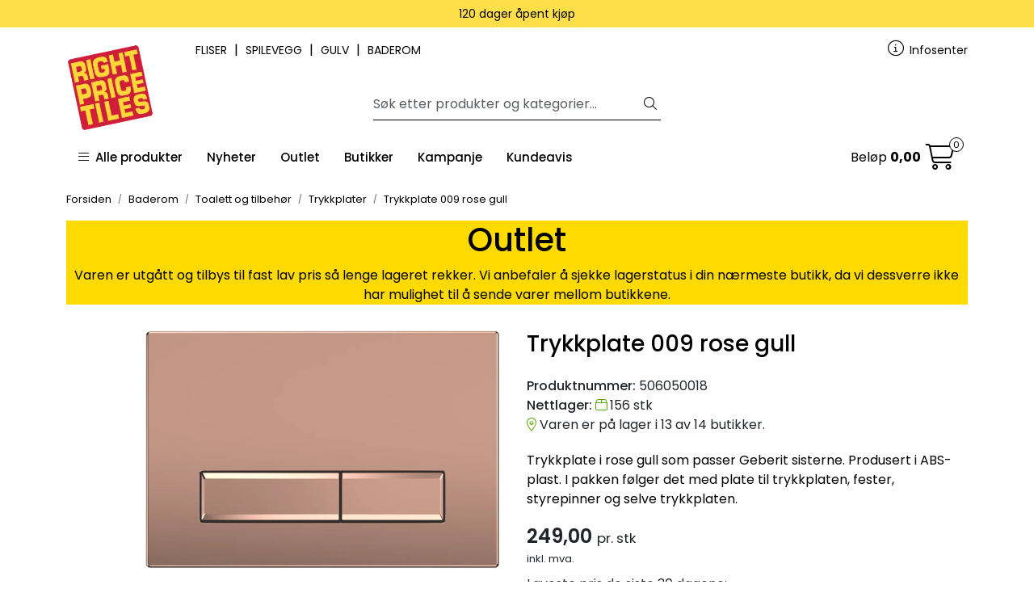

--- FILE ---
content_type: text/html; charset=UTF-8
request_url: https://www.rightpricetiles.no/aqwell-trykkplate-rosegull
body_size: 27800
content:
<!DOCTYPE html>
<html lang="nb" data-bs-theme="light">
<head>
             
<!-- START /modules/meta -->
<title>Trykkplate 009 rose gull | Right Price Tiles</title>
<meta name="generator" content="Gurusoft Ecommerce">
<meta name="viewport" content="width=device-width, initial-scale=1.0">
<meta http-equiv="content-type" content="text/html; charset=UTF-8">
<meta http-equiv="X-UA-Compatible" content="IE=edge">

<meta name="description" content="Trykkplate i rose gull som passer Geberit sisterne. Produsert i ABS-plast. Kommer med plate til trykkplaten, fester, styrepinner.">
<meta name="keywords" content="trykkplate,geberit">

<meta name="robots" content="index,follow">

<link rel="canonical" href="https://www.rightpricetiles.no/aqwell-trykkplate-rosegull">

<meta name="google" content="notranslate">

<meta property="og:site_name" content="| Right Price Tiles">
<meta property="og:url" content="https://www.rightpricetiles.no/aqwell-trykkplate-rosegull">
<meta property="og:title" content="Trykkplate 009 rose gull | Right Price Tiles">
<meta property="og:type" content="product">
<meta property="og:description" content="Trykkplate i rose gull som passer Geberit sisterne. Produsert i ABS-plast. Kommer med plate til trykkplaten, fester, styrepinner.">
<meta property="og:image" content="https://res.cloudinary.com/rightpricetiles/image/upload/f_auto,q_auto/v1703157094/p_506050018_default_1">
<meta property="og:image:url" content="https://res.cloudinary.com/rightpricetiles/image/upload/f_auto,q_auto/v1703157094/p_506050018_default_1">
<meta property="og:image:secure_url" content="https://res.cloudinary.com/rightpricetiles/image/upload/f_auto,q_auto/v1703157094/p_506050018_default_1">

<!-- END /modules/meta -->

             
<!-- START /modules/includes-head -->

         
<!-- START /modules/components/favicon -->

<link rel="icon" type="image/png" href="https://res.cloudinary.com/rightpricetiles/image/upload/w_64,h_64,c_limit,f_auto,q_auto/v1716280251/g_logo_favicon_1.png">
<link rel="apple-touch-icon" href="https://res.cloudinary.com/rightpricetiles/image/upload/w_180,h_180,c_limit,f_auto,q_auto/v1716280251/g_logo_favicon_1.png">

<!-- END /modules/components/favicon -->



             
<!-- START /modules/components/includes-head-cookie-information -->

    <script id="CookieConsent" type="text/javascript" src="https://policy.app.cookieinformation.com/uc.js" data-culture="NB" data-gcm-version="2.0"></script>
    <script>window.addEventListener('CookieInformationConsentGiven',function(event){if(CookieInformation.getConsentGivenFor('cookie_cat_marketing')){window.dataLayer=window.dataLayer||[];dataLayer.push({"ecomm_prodid":"506050018","ecomm_pagetype":"product"});dataLayer.push({"ecommerce":null});dataLayer.push({"event":"view_item","ecommerce":{"items":[{"item_name":"Trykkplate 009 rose gull","item_id":"506050018","value":199.2,"currency":"NOK"}]}});dataLayer.push({"customerType":"anonymous"});(function(w,d,s,l,i){w[l]=w[l]||[];w[l].push({'gtm.start':new Date().getTime(),event:'gtm.js'});var f=d.getElementsByTagName(s)[0],j=d.createElement(s),dl=l!='dataLayer'?'&l='+l:'';j.async=true;j.src='//www.googletagmanager.com/gtm.js?id='+i+dl;f.parentNode.insertBefore(j,f);})(window,document,'script','dataLayer','GTM-T3V2QJV');}},false);</script>

<!-- END /modules/components/includes-head-cookie-information -->

<link href="/themes/stylesheet/fontawesome/css/A.fontawesome.min.css,qv=202512181605.pagespeed.cf.D8UCoWnw13.css" rel="stylesheet preload" as="style">
<link href="/themes/stylesheet/fontawesome/css/A.solid.min.css,qv=202512181605.pagespeed.cf.Cs5V7vkY69.css" rel="stylesheet preload" as="style">
<link href="/themes/stylesheet/fontawesome/css/A.light.min.css,qv=202512181605.pagespeed.cf.fTn3z4osB6.css" rel="stylesheet preload" as="style">
<link href="/themes/stylesheet/fontawesome/css/A.brands.min.css,qv=202512181605.pagespeed.cf.DwH4JASgjD.css" rel="stylesheet preload" as="style">
<link href="/themes/stylesheet/fontawesome/css/A.v5-font-face.min.css,qv=202512181605.pagespeed.cf.s8d3FpsWGt.css" rel="stylesheet preload" as="style">
<link href="/themes/stylesheet/owlCarousel/A.owl.carousel.min.css,qv=202512181605.pagespeed.cf.EQ1SN4bTSh.css" rel="stylesheet">
<link href="/themes/stylesheet/A.stylesheet.css+fancybox,,_jquery.fancybox.min.css,Mcc.D3Puot0qCR.css.pagespeed.cf.ln3U4pTmrf.css" rel="stylesheet"/>


                        

    <style>@media (max-width:991.98px){#rptAddToBasketModal .modal-body #related-products .modal-related-products .modal-related-products__recommended>div .modal-related-products__product .product__cta,#rptAddToBasketModal .modal-body #related-products .modal-related-products .modal-related-products__related>div .modal-related-products__product .product__cta{-ms-flex-preferred-size:12ch;flex-basis:12ch}}.has-old-price{color:#d21e34}.has-old-price>span{color:#000}.element-container.container{padding-right: calc(var(--bs-gutter-x) * .5);padding-left: calc(var(--bs-gutter-x) * .5)}.page-element-sub-categories-list.circle .element-sub-categories-list .card{border:none;box-shadow:none}.page-element-sub-categories-list.circle .element-sub-categories-list .card img{border-radius:50%;aspect-ratio:1}.no-hover a:hover,.no-hover a:focus,.no-hover a:active{filter:none!important;transition:none!important}.card{position:relative;overflow:hidden;border:none!important;box-shadow:none!important;border-radius:inherit;isolation:isolate}.card::after{content:"";position:absolute;inset:0;background:rgba(0,0,0,0);transition:background .3s ease;pointer-events:none;border-radius:inherit;z-index:1}.card:hover::after{background:rgba(0,0,0,.14)}.card .card-img-top{transition:transform .35s ease;z-index:0}.card:hover .card-img-top{transform:scale(1.03)}.card .card-body{font-size:.75em!important;line-height:1.4;position:relative;z-index:2}.card .btn{display:none!important}.card .img-thumbnail{border:0!important}</style>


<!-- END /includes/stylesheet/product.vm -->
             
<!-- START /modules/includes-head-custom -->

<script id="kindly-chat" src="https://chat.kindlycdn.com/kindly-chat.js" data-bot-key="2b30614c-ad1e-4273-b089-c469d2ea5dd8" data-shadow-dom defer></script>

         
<!-- START /modules/components/rpt-lipscore-head -->

<script type="text/javascript">window.lipscoreInit=function(){lipscore.init({apiKey:"0d32cb01fa8b674f92bbd9f1"});};(function(){var scr=document.createElement('script');scr.async=1;scr.src="//static.lipscore.com/assets/no/lipscore-v1.js";document.getElementsByTagName('head')[0].appendChild(scr);})();</script>

<!-- END /modules/components/rpt-lipscore-head -->
         
<!-- START /includes/javascript/helloretail-head -->

<script async src="https://helloretailcdn.com/helloretail.js"></script>
<script>(function(){var aws=document.createElement('script');aws.type='text/javascript';if(typeof(aws.async)!="undefined"){aws.async=true;}aws.src='https://d1pna5l3xsntoj.cloudfront.net/scripts/company/awAddGift.js#1FFFB75B6E01AC4CC1EC3DA0CBB78C92';var s=document.getElementsByTagName('script')[0];s.parentNode.insertBefore(aws,s);})();function helloRetailAddProductToBasket(number){if(ADDWISH_PARTNER_NS){hrq.push(function(){ADDWISH_PARTNER_NS.api.cart.addProduct({productNumber:number});});}}hrq=window.hrq||[];let hrTrackPageView=false
hrTrackPageView=true
hrq.push(['init',{trackPageView:hrTrackPageView}]);let hrTrackingOptOut=true
if(CookieInformation.getConsentGivenFor("cookie_cat_marketing")){hrTrackingOptOut=false}hrq.push(["setTrackingOptOut",hrTrackingOptOut]);</script>

<!-- END /includes/javascript/helloretail-head -->
         
<!-- START /includes/javascript/pro-product-labels -->

<script>//<![CDATA[
class ProProductLabelsBase {
    populateLabels() {
        let ids = [];
        let idsCount = {};
        let elements = document.querySelectorAll('[data-ajax_target="pro-product-labels"]')

        elements.forEach(element => {
            let pid = element.getAttribute("data-label-id");
            if (pid && !ids.includes(pid)) {
                idsCount[pid] = element.getAttribute("data-label-count");
                ids.push(pid);
            }
        });

        if (ids.length > 0) {
            jQuery.ajax({
                url: "/pro-product-labels-ajax.vm?action=getLabels&ids=" + ids,
                cache: false,
                type: "get",
                dataType: "html"
            }).done(function (data) {
                let htmlContent = jQuery.parseHTML(data);
                let labels      = $(htmlContent).find(".pro-product-labels");

                labels.each(function (i, el) {
                    let targets = document.querySelectorAll("div[data-ajax_target='pro-product-labels'][data-label-id='" + el.id + "']");

                    targets.forEach(target => {
                        let countClass = "num_" + idsCount[el.id];
                        el.querySelector(".product-label-special").classList.add(countClass.toString())
                        target.insertAdjacentHTML("afterend", el.innerHTML);
                        idsCount[el.id] = Number(idsCount[el.id]) + 1;
                    });
                })

            })
        }
    }

    loadProductDetailLabel(pid) {
        const productLabelSelector = "[data-label-id='" + pid + "']";
        gca.waitForElement(productLabelSelector).then((el) => {
            proProductLabels.populateLabels();
        });
    }
}

//]]></script>
<script>//<![CDATA[
class ProProductLabels extends ProProductLabelsBase {

}
//]]></script>
<script>const proProductLabels=new ProProductLabels();</script>

<!-- END /includes/javascript/pro-product-labels -->

<!-- END /includes/javascript/pro-product-labels -->

    </head>
<body><noscript><meta HTTP-EQUIV="refresh" content="0;url='https://www.rightpricetiles.no/aqwell-trykkplate-rosegull?PageSpeed=noscript'" /><style><!--table,div,span,font,p{display:none} --></style><div style="display:block">Please click <a href="https://www.rightpricetiles.no/aqwell-trykkplate-rosegull?PageSpeed=noscript">here</a> if you are not redirected within a few seconds.</div></noscript>
             
<!-- START /modules/components/skip-to-main-content -->

<a id="skip-main" class="btn btn-primary visually-hidden-focusable" href="#columns">Skip to main content</a>

<!-- END /modules/components/skip-to-main-content -->

                 <noscript><iframe src="https://www.googletagmanager.com/ns.html?id=GTM-T3V2QJV" height="0" width="0" style="display:none;visibility:hidden"></iframe></noscript>

    <main id="page">

        <!--[if lt IE 7]>
        <p class="chromeframe">You are using an <strong>outdated</strong> browser. Please <a href="http://browsehappy.com/">upgrade your browser</a> or <a href="http://www.google.com/chromeframe/?redirect=true">activate Google Chrome Frame</a> to improve your experience.</p>
        <![endif]-->

        
                 
<!-- START /modules/components/scroll-to-top -->

<div class="scrollToTop">
    <div id="back-text">
        <span>Til toppen</span>
    </div>

    <i class="fa-light fa-angle-up" aria-hidden="true"></i>
</div>

<!-- END /modules/components/scroll-to-top -->
                 
<!-- START /modules/components/top-menu-admin -->

<div data-ajax_target="top-admin-menu" data-entity-type="product" data-entity-id="16118" data-edit=""></div>

<!-- END /modules/components/top-menu-admin -->
                 
<!-- START /modules/components/announcement-bar -->

    <div id="announcement-bar" style="--announcements-background-color:rgb(255, 223, 73);--announcements-text-color:rgb(0, 0, 0);">
                                    <a class="announcement" href="/klikk-og-hent-i-butikk" target="_self">
            
                            <span>Klikk og hent GRATIS i nærmeste butikk</span>

                            </a>
                                                <a class="announcement" href="/infosenter" target="_self">
            
                            <span>120 dager åpent kjøp</span>

                            </a>
                                                <a class="announcement" href="/right-price-match" target="_self">
            
                            <span>Vi matcher prisen på ALT</span>

                            </a>
                                                <a class="announcement" href="/betaling" target="_self">
            
                            <span>Trygg handel med Vipps, kort eller Klarna</span>

                            </a>
                        </div>

<!-- END /modules/components/announcement-bar -->
                 
<!-- START /modules/components/top-menu -->

<div class="d-none d-lg-block top-menu-row">
    <div class="container">
        <div class="row align-items-center">
            <div class="col-7 col-xl-6">
                <div class="top-menu-row__link-menu">
                             
<!-- START /modules/components/top-links -->

    <a href="/fliser-og-mosaikk" target="_self">
                FLISER
    </a>

    	    <span class="separator">|</span>
        <a href="/spileplater" target="_self">
                SPILEVEGG
    </a>

    	    <span class="separator">|</span>
        <a href="/laminat-og-parkett" target="_self">
                GULV
    </a>

    	    <span class="separator">|</span>
        <a href="/baderom" target="_self">
                BADEROM
    </a>

    
<!-- END /modules/components/top-links -->
                </div>
            </div>

            <div class="col-5 col-xl-6">
                <div class="top-menu-row__icon-menu">
                             
<!-- START /modules/components/locale-button-desktop -->


<!-- END /modules/components/locale-button-desktop -->
                             
<!-- START /modules/components/info-button-desktop -->

    <div class="info-button-desktop">
                <a href="infosenter">
            <i class="fa-light fa-circle-info" aria-hidden="true"></i>
            <span class="d-none d-xl-inline-block">Infosenter</span>
        </a>
    </div>

<!-- END /modules/components/info-button-desktop -->
                             
<!-- START /modules/components/favorite-button-desktop -->


<!-- END /modules/components/favorite-button-desktop -->
                             
<!-- START /modules/components/user-button-desktop -->


<!-- END /modules/components/user-button-desktop -->
                </div>
            </div>
        </div>
    </div>
</div>

<!-- END /modules/components/user-button-desktop -->

                 
<!-- START /modules/header -->

<header id="header" class="sticky-top">
    <div id="sticky-desktop" class="d-none d-lg-block">
                 
<!-- START /modules/components/header-desktop -->

<div id="topbar">
    <div class="desktop d-none d-lg-block">
        <div class="container">
            <div class="row align-items-center">
                <div class="col-lg-4 col-xl-4">
                             
<!-- START /modules/components/header-desktop-logo -->

<div id="logo-theme">
    <a class="d-flex" href="/"><img src="https://res.cloudinary.com/rightpricetiles/image/upload/f_auto,q_auto/v1712562435/g_logo_default_1" class="img-fluid" alt="| Right Price Tiles" height="55" itemprop="logo"></a>
</div>

<!-- END /modules/components/header-desktop-logo -->
                </div>

                <div class="col-lg-5 col-xl-4">
                             
<!-- START /modules/components/header-desktop-search -->

<div class="search-bar" itemscope itemtype="http://schema.org/WebSite">
    <meta itemprop="url" content="https://www.rightpricetiles.no">

                 
<!-- START /modules/components/helloretail-search-form -->

<form itemprop="potentialAction" itemscope itemtype="http://schema.org/SearchAction">
    <meta itemprop="target" content="https://www.rightpricetiles.no/search?action=search&q={q}">

    <div class="input-group">
        <input type="text" name="q" placeholder="Søk etter produkter og kategorier..." class="aw-search-input suggest form-control" aria-label="Søk" required itemprop="query-input" autocomplete="off" data-action="incremental-search" data-content-target="incremental-search-desktop">
        <button class="btn button-search" type="submit" aria-label="Søk">
            <i class="fa-light fa-magnifying-glass" aria-hidden="true"></i>
            <i class="fa-light fa-spinner-third fa-spin" hidden aria-hidden="true"></i>
        </button>
    </div>
</form>

<!-- END /modules/components/helloretail-search-form -->
    
    <div class="incremental-search-content desktop" data-content="incremental-search-desktop"></div>
</div>

<!-- END /modules/components/helloretail-search-form -->
                </div>

                <div class="col-lg-3 col-xl-4">
                    <div class="basket-button-desktop">
                                                <div class="lipscore-service-review-badge-small-short" data-ls-widget-height="45px" data-ls-widget-width="300px"> </div>
                                            </div>
                </div>
            </div>
        </div>
    </div>
</div>

<nav id="desktop_menu" class="navbar navbar-expand-lg">
             
<!-- START /modules/components/category-menu-desktop -->




<div class="container">
	<div class="navbar-nav collapse navbar-collapse flex-wrap">
		<ul class="nav navbar-nav" id="topMenu">
			<li class="nav-item no-childeren dropdown">
				<button id="toggleContextualMenuClick" class="btn dropdown-toggle nav-link toggleContextualMenu"><i class="fa-light fa-bars"></i>&nbsp;&nbsp;Alle produkter</button>
			</li>

			         
<!-- START /modules/components/contextual-extra-category-menu -->



        
    
        
        
        
                    <li class="nav-item no-childeren extra-category-menu">
                <a class="dropdown-toggle nav-link" href="/nyheter" target="">
                    Nyheter
                </a>
            </li>
            
        
        
        
                    <li class="nav-item no-childeren extra-category-menu">
                <a class="dropdown-toggle nav-link" href="/outlet" target="">
                    Outlet
                </a>
            </li>
            
        
        
        
                    <li class="nav-item no-childeren extra-category-menu">
                <a class="dropdown-toggle nav-link" href="/butikker" target="">
                    Butikker
                </a>
            </li>
            
        
        
        
                    <li class="nav-item no-childeren extra-category-menu">
                <a class="dropdown-toggle nav-link" href="/kampanje" target="">
                    Kampanje
                </a>
            </li>
            
        
        
        
                    <li class="nav-item no-childeren extra-category-menu">
                <a class="dropdown-toggle nav-link" href="https://kundeavis.rightpricetiles.no/right-price-tiles-kundeavis-januar-2026/" target="">
                    Kundeavis
                </a>
            </li>
            
        
        
        
            
        
        
        
            
<!-- END /modules/components/contextual-extra-category-menu -->
		</ul>

				         
<!-- START /modules/components/basket-button-desktop -->

<div class="large-cart">
    <div class="large-cart__price">
        Beløp
        <span class="large-cart__price-amount" data-ajax_target="basket-amount"></span>
    </div>
    <div class="large-cart__icon">
                <button title="Handlevogn" class="pro-off-canvas-basket-toogle">
            <div class="large-cart__amount" data-ajax_target="basket-size"></div>
            <i class="fa-light fa-cart-shopping" aria-hidden="true"></i>
        </button>
            </div>
</div>

<!-- END /modules/components/basket-button-desktop -->
		
		<div id="contextual-menu__level-wrapper" data-open-menu-event="click" data-fill-menus-event="fill">
			<ul class="contextual-menu__level level-1">
				
					<li class="contextual-menu__cell ">
						<div class="contextual-menu__cell-sub">
							<a class="contextual-menu__href" href="fliser-og-mosaikk">
								
								<span class="contextual-menu__title">Fliser og mosaikk</span>
							</a>

															<a class="contextual-menu__href-next" data-category-id="10016" data-category-level="1"><i class="fa-light fa-chevron-right"></i></a>
													</div>

													<ul class="contextual-menu__level level-2 parent-category-id_10016">
																
									<li class="contextual-menu__cell ">
										<div class="contextual-menu__cell-sub">
											<a class="contextual-menu__href" href="fliser">
												<span class="contextual-menu__title">Fliser</span>
											</a>

																							<a class="contextual-menu__href-next" data-category-id="10064" data-category-level="2"><i class="fa-light fa-chevron-right"></i></a>
																					</div>

																					<ul class="contextual-menu__level level-3 parent-category-id_10064">
																								
													<li class="contextual-menu__cell no-children">
														<div class="contextual-menu__cell-sub">
															<a class="contextual-menu__href" href="baderomsfliser">
																<span class="contextual-menu__title">Baderomsfliser</span>
															</a>

																													</div>

																											</li>
												
													<li class="contextual-menu__cell no-children">
														<div class="contextual-menu__cell-sub">
															<a class="contextual-menu__href" href="kjokkenfliser">
																<span class="contextual-menu__title">Kjøkkenfliser</span>
															</a>

																													</div>

																											</li>
												
													<li class="contextual-menu__cell no-children">
														<div class="contextual-menu__cell-sub">
															<a class="contextual-menu__href" href="gulvfliser">
																<span class="contextual-menu__title">Gulvfliser</span>
															</a>

																													</div>

																											</li>
												
													<li class="contextual-menu__cell no-children">
														<div class="contextual-menu__cell-sub">
															<a class="contextual-menu__href" href="fliser-utendorsbruk">
																<span class="contextual-menu__title">Utendørsbruk</span>
															</a>

																													</div>

																											</li>
												
													<li class="contextual-menu__cell no-children">
														<div class="contextual-menu__cell-sub">
															<a class="contextual-menu__href" href="storformat-fliser">
																<span class="contextual-menu__title">Storformatfliser</span>
															</a>

																													</div>

																											</li>
												
													<li class="contextual-menu__cell no-children">
														<div class="contextual-menu__cell-sub">
															<a class="contextual-menu__href" href="marmorfliser">
																<span class="contextual-menu__title">Marmorfliser</span>
															</a>

																													</div>

																											</li>
												
													<li class="contextual-menu__cell no-children">
														<div class="contextual-menu__cell-sub">
															<a class="contextual-menu__href" href="betonglook">
																<span class="contextual-menu__title">Betonglook</span>
															</a>

																													</div>

																											</li>
												
													<li class="contextual-menu__cell no-children">
														<div class="contextual-menu__cell-sub">
															<a class="contextual-menu__href" href="flisheller">
																<span class="contextual-menu__title">Flisheller</span>
															</a>

																													</div>

																											</li>
												
													<li class="contextual-menu__cell no-children">
														<div class="contextual-menu__cell-sub">
															<a class="contextual-menu__href" href="parkettfliser">
																<span class="contextual-menu__title">Parkettfliser</span>
															</a>

																													</div>

																											</li>
												
													<li class="contextual-menu__cell no-children">
														<div class="contextual-menu__cell-sub">
															<a class="contextual-menu__href" href="historiske-fliser">
																<span class="contextual-menu__title">Historiske fliser</span>
															</a>

																													</div>

																											</li>
												
													<li class="contextual-menu__cell no-children">
														<div class="contextual-menu__cell-sub">
															<a class="contextual-menu__href" href="garasjeflis">
																<span class="contextual-menu__title">Garasjeflis</span>
															</a>

																													</div>

																											</li>
																							</ul>
																			</li>
								
									<li class="contextual-menu__cell ">
										<div class="contextual-menu__cell-sub">
											<a class="contextual-menu__href" href="mosaikk">
												<span class="contextual-menu__title">Mosaikk</span>
											</a>

																							<a class="contextual-menu__href-next" data-category-id="10160" data-category-level="2"><i class="fa-light fa-chevron-right"></i></a>
																					</div>

																					<ul class="contextual-menu__level level-3 parent-category-id_10160">
																								
													<li class="contextual-menu__cell no-children">
														<div class="contextual-menu__cell-sub">
															<a class="contextual-menu__href" href="glassmosaikk">
																<span class="contextual-menu__title">Glassmosaikk</span>
															</a>

																													</div>

																											</li>
												
													<li class="contextual-menu__cell no-children">
														<div class="contextual-menu__cell-sub">
															<a class="contextual-menu__href" href="flismosaikk">
																<span class="contextual-menu__title">Flismosaikk</span>
															</a>

																													</div>

																											</li>
												
													<li class="contextual-menu__cell no-children">
														<div class="contextual-menu__cell-sub">
															<a class="contextual-menu__href" href="natursteinmosaikk">
																<span class="contextual-menu__title">Natursteinmosaikk</span>
															</a>

																													</div>

																											</li>
												
													<li class="contextual-menu__cell no-children">
														<div class="contextual-menu__cell-sub">
															<a class="contextual-menu__href" href="spesialmosaikk">
																<span class="contextual-menu__title">Spesialmosaikk</span>
															</a>

																													</div>

																											</li>
																							</ul>
																			</li>
								
									<li class="contextual-menu__cell ">
										<div class="contextual-menu__cell-sub">
											<a class="contextual-menu__href" href="naturstein">
												<span class="contextual-menu__title">Naturstein</span>
											</a>

																							<a class="contextual-menu__href-next" data-category-id="10065" data-category-level="2"><i class="fa-light fa-chevron-right"></i></a>
																					</div>

																					<ul class="contextual-menu__level level-3 parent-category-id_10065">
																								
													<li class="contextual-menu__cell no-children">
														<div class="contextual-menu__cell-sub">
															<a class="contextual-menu__href" href="skifer">
																<span class="contextual-menu__title">Skifer</span>
															</a>

																													</div>

																											</li>
												
													<li class="contextual-menu__cell no-children">
														<div class="contextual-menu__cell-sub">
															<a class="contextual-menu__href" href="granitt">
																<span class="contextual-menu__title">Granitt</span>
															</a>

																													</div>

																											</li>
												
													<li class="contextual-menu__cell no-children">
														<div class="contextual-menu__cell-sub">
															<a class="contextual-menu__href" href="marmor-naturstein">
																<span class="contextual-menu__title">Marmor</span>
															</a>

																													</div>

																											</li>
												
													<li class="contextual-menu__cell no-children">
														<div class="contextual-menu__cell-sub">
															<a class="contextual-menu__href" href="naturstein-mosaikk">
																<span class="contextual-menu__title">Mosaikk</span>
															</a>

																													</div>

																											</li>
												
													<li class="contextual-menu__cell no-children">
														<div class="contextual-menu__cell-sub">
															<a class="contextual-menu__href" href="fasade-og-bekledning">
																<span class="contextual-menu__title">Fasade og bekledning</span>
															</a>

																													</div>

																											</li>
																							</ul>
																			</li>
								
									<li class="contextual-menu__cell no-children">
										<div class="contextual-menu__cell-sub">
											<a class="contextual-menu__href" href="flisheller">
												<span class="contextual-menu__title">Flisheller</span>
											</a>

																					</div>

																			</li>
								
									<li class="contextual-menu__cell no-children">
										<div class="contextual-menu__cell-sub">
											<a class="contextual-menu__href" href="selvklebende-fliser">
												<span class="contextual-menu__title">Selvklebende fliser</span>
											</a>

																					</div>

																			</li>
								
									<li class="contextual-menu__cell no-children">
										<div class="contextual-menu__cell-sub">
											<a class="contextual-menu__href" href="bord-dekor-og-trappenese">
												<span class="contextual-menu__title">Trappeneser</span>
											</a>

																					</div>

																			</li>
															</ul>
											</li>
				
					<li class="contextual-menu__cell ">
						<div class="contextual-menu__cell-sub">
							<a class="contextual-menu__href" href="lim-og-verktoy">
								
								<span class="contextual-menu__title">Flislim og verktøy</span>
							</a>

															<a class="contextual-menu__href-next" data-category-id="10019" data-category-level="1"><i class="fa-light fa-chevron-right"></i></a>
													</div>

													<ul class="contextual-menu__level level-2 parent-category-id_10019">
																
									<li class="contextual-menu__cell ">
										<div class="contextual-menu__cell-sub">
											<a class="contextual-menu__href" href="lim-og-stop">
												<span class="contextual-menu__title">Flislim og støp</span>
											</a>

																							<a class="contextual-menu__href-next" data-category-id="10179" data-category-level="2"><i class="fa-light fa-chevron-right"></i></a>
																					</div>

																					<ul class="contextual-menu__level level-3 parent-category-id_10179">
																								
													<li class="contextual-menu__cell no-children">
														<div class="contextual-menu__cell-sub">
															<a class="contextual-menu__href" href="stop-og-avretting">
																<span class="contextual-menu__title">Støp og avretting</span>
															</a>

																													</div>

																											</li>
												
													<li class="contextual-menu__cell no-children">
														<div class="contextual-menu__cell-sub">
															<a class="contextual-menu__href" href="flislim">
																<span class="contextual-menu__title">Flislim</span>
															</a>

																													</div>

																											</li>
												
													<li class="contextual-menu__cell no-children">
														<div class="contextual-menu__cell-sub">
															<a class="contextual-menu__href" href="fugemasse">
																<span class="contextual-menu__title">Fugemasse</span>
															</a>

																													</div>

																											</li>
												
													<li class="contextual-menu__cell no-children">
														<div class="contextual-menu__cell-sub">
															<a class="contextual-menu__href" href="silikon">
																<span class="contextual-menu__title">Silikon</span>
															</a>

																													</div>

																											</li>
												
													<li class="contextual-menu__cell no-children">
														<div class="contextual-menu__cell-sub">
															<a class="contextual-menu__href" href="rens-og-behandling">
																<span class="contextual-menu__title">Rens og behandling</span>
															</a>

																													</div>

																											</li>
												
													<li class="contextual-menu__cell no-children">
														<div class="contextual-menu__cell-sub">
															<a class="contextual-menu__href" href="monteringslim">
																<span class="contextual-menu__title">Monteringslim</span>
															</a>

																													</div>

																											</li>
																							</ul>
																			</li>
								
									<li class="contextual-menu__cell ">
										<div class="contextual-menu__cell-sub">
											<a class="contextual-menu__href" href="membran-og-vanntetting">
												<span class="contextual-menu__title">Membran og vanntetting</span>
											</a>

																							<a class="contextual-menu__href-next" data-category-id="10198" data-category-level="2"><i class="fa-light fa-chevron-right"></i></a>
																					</div>

																					<ul class="contextual-menu__level level-3 parent-category-id_10198">
																								
													<li class="contextual-menu__cell no-children">
														<div class="contextual-menu__cell-sub">
															<a class="contextual-menu__href" href="membran">
																<span class="contextual-menu__title">Komplette membransystemer til bad</span>
															</a>

																													</div>

																											</li>
												
													<li class="contextual-menu__cell no-children">
														<div class="contextual-menu__cell-sub">
															<a class="contextual-menu__href" href="membran-2">
																<span class="contextual-menu__title">Membran</span>
															</a>

																													</div>

																											</li>
												
													<li class="contextual-menu__cell no-children">
														<div class="contextual-menu__cell-sub">
															<a class="contextual-menu__href" href="membran-utebruk">
																<span class="contextual-menu__title">Membran til balkong og basseng</span>
															</a>

																													</div>

																											</li>
												
													<li class="contextual-menu__cell no-children">
														<div class="contextual-menu__cell-sub">
															<a class="contextual-menu__href" href="grunning-primer">
																<span class="contextual-menu__title">Grunning og primer</span>
															</a>

																													</div>

																											</li>
												
													<li class="contextual-menu__cell no-children">
														<div class="contextual-menu__cell-sub">
															<a class="contextual-menu__href" href="membranplater">
																<span class="contextual-menu__title">Membranplater</span>
															</a>

																													</div>

																											</li>
																							</ul>
																			</li>
								
									<li class="contextual-menu__cell ">
										<div class="contextual-menu__cell-sub">
											<a class="contextual-menu__href" href="verktoy">
												<span class="contextual-menu__title">Verktøy</span>
											</a>

																							<a class="contextual-menu__href-next" data-category-id="10084" data-category-level="2"><i class="fa-light fa-chevron-right"></i></a>
																					</div>

																					<ul class="contextual-menu__level level-3 parent-category-id_10084">
																								
													<li class="contextual-menu__cell no-children">
														<div class="contextual-menu__cell-sub">
															<a class="contextual-menu__href" href="handverktoy">
																<span class="contextual-menu__title">Håndverktøy</span>
															</a>

																													</div>

																											</li>
												
													<li class="contextual-menu__cell no-children">
														<div class="contextual-menu__cell-sub">
															<a class="contextual-menu__href" href="maling-og-markering">
																<span class="contextual-menu__title">Måling og markering</span>
															</a>

																													</div>

																											</li>
												
													<li class="contextual-menu__cell no-children">
														<div class="contextual-menu__cell-sub">
															<a class="contextual-menu__href" href="rengjoring">
																<span class="contextual-menu__title">Rengjøring</span>
															</a>

																													</div>

																											</li>
												
													<li class="contextual-menu__cell no-children">
														<div class="contextual-menu__cell-sub">
															<a class="contextual-menu__href" href="fliskutter-og-vannsager">
																<span class="contextual-menu__title">Fliskutter & vannsager</span>
															</a>

																													</div>

																											</li>
												
													<li class="contextual-menu__cell no-children">
														<div class="contextual-menu__cell-sub">
															<a class="contextual-menu__href" href="diamantblad-og-bor">
																<span class="contextual-menu__title">Diamantblad & bor</span>
															</a>

																													</div>

																											</li>
												
													<li class="contextual-menu__cell no-children">
														<div class="contextual-menu__cell-sub">
															<a class="contextual-menu__href" href="blande-og-verneutstyr">
																<span class="contextual-menu__title">Blande og verneutstyr</span>
															</a>

																													</div>

																											</li>
																							</ul>
																			</li>
								
									<li class="contextual-menu__cell ">
										<div class="contextual-menu__cell-sub">
											<a class="contextual-menu__href" href="tilbehor-lister-slukrister-luker-justerbare-ben">
												<span class="contextual-menu__title">Tilbehør</span>
											</a>

																							<a class="contextual-menu__href-next" data-category-id="10188" data-category-level="2"><i class="fa-light fa-chevron-right"></i></a>
																					</div>

																					<ul class="contextual-menu__level level-3 parent-category-id_10188">
																								
													<li class="contextual-menu__cell no-children">
														<div class="contextual-menu__cell-sub">
															<a class="contextual-menu__href" href="lister">
																<span class="contextual-menu__title">Lister</span>
															</a>

																													</div>

																											</li>
												
													<li class="contextual-menu__cell no-children">
														<div class="contextual-menu__cell-sub">
															<a class="contextual-menu__href" href="slukrister-og-luker">
																<span class="contextual-menu__title">Slukrister og luker</span>
															</a>

																													</div>

																											</li>
												
													<li class="contextual-menu__cell no-children">
														<div class="contextual-menu__cell-sub">
															<a class="contextual-menu__href" href="justerbare-ben-for-flisheller">
																<span class="contextual-menu__title">Justerbare ben for flisheller</span>
															</a>

																													</div>

																											</li>
												
													<li class="contextual-menu__cell no-children">
														<div class="contextual-menu__cell-sub">
															<a class="contextual-menu__href" href="rens-og-behandling">
																<span class="contextual-menu__title">Rens og behandling</span>
															</a>

																													</div>

																											</li>
																							</ul>
																			</li>
															</ul>
											</li>
				
					<li class="contextual-menu__cell ">
						<div class="contextual-menu__cell-sub">
							<a class="contextual-menu__href" href="baderom">
								
								<span class="contextual-menu__title">Baderom</span>
							</a>

															<a class="contextual-menu__href-next" data-category-id="10014" data-category-level="1"><i class="fa-light fa-chevron-right"></i></a>
													</div>

													<ul class="contextual-menu__level level-2 parent-category-id_10014">
																
									<li class="contextual-menu__cell no-children">
										<div class="contextual-menu__cell-sub">
											<a class="contextual-menu__href" href="speil-og-speilskap">
												<span class="contextual-menu__title">Speil</span>
											</a>

																					</div>

																			</li>
								
									<li class="contextual-menu__cell ">
										<div class="contextual-menu__cell-sub">
											<a class="contextual-menu__href" href="dusj-og-bad">
												<span class="contextual-menu__title">Dusj og bad</span>
											</a>

																							<a class="contextual-menu__href-next" data-category-id="10022" data-category-level="2"><i class="fa-light fa-chevron-right"></i></a>
																					</div>

																					<ul class="contextual-menu__level level-3 parent-category-id_10022">
																								
													<li class="contextual-menu__cell no-children">
														<div class="contextual-menu__cell-sub">
															<a class="contextual-menu__href" href="dusjkabinett">
																<span class="contextual-menu__title">Dusjkabinett</span>
															</a>

																													</div>

																											</li>
												
													<li class="contextual-menu__cell no-children">
														<div class="contextual-menu__cell-sub">
															<a class="contextual-menu__href" href="dusjvegger">
																<span class="contextual-menu__title">Dusjvegg og dusjdører</span>
															</a>

																													</div>

																											</li>
												
													<li class="contextual-menu__cell no-children">
														<div class="contextual-menu__cell-sub">
															<a class="contextual-menu__href" href="dusjsett">
																<span class="contextual-menu__title">Dusjsett</span>
															</a>

																													</div>

																											</li>
												
													<li class="contextual-menu__cell no-children">
														<div class="contextual-menu__cell-sub">
															<a class="contextual-menu__href" href="dusjtilbehor">
																<span class="contextual-menu__title">Dusjtilbehør</span>
															</a>

																													</div>

																											</li>
																							</ul>
																			</li>
								
									<li class="contextual-menu__cell ">
										<div class="contextual-menu__cell-sub">
											<a class="contextual-menu__href" href="blandebatteri-bad">
												<span class="contextual-menu__title">Armatur</span>
											</a>

																							<a class="contextual-menu__href-next" data-category-id="10023" data-category-level="2"><i class="fa-light fa-chevron-right"></i></a>
																					</div>

																					<ul class="contextual-menu__level level-3 parent-category-id_10023">
																								
													<li class="contextual-menu__cell no-children">
														<div class="contextual-menu__cell-sub">
															<a class="contextual-menu__href" href="baderomskran">
																<span class="contextual-menu__title">Baderomskran</span>
															</a>

																													</div>

																											</li>
												
													<li class="contextual-menu__cell no-children">
														<div class="contextual-menu__cell-sub">
															<a class="contextual-menu__href" href="badekararmatur">
																<span class="contextual-menu__title">Badekararmatur</span>
															</a>

																													</div>

																											</li>
												
													<li class="contextual-menu__cell no-children">
														<div class="contextual-menu__cell-sub">
															<a class="contextual-menu__href" href="dusjarmatur">
																<span class="contextual-menu__title">Dusjarmatur</span>
															</a>

																													</div>

																											</li>
												
													<li class="contextual-menu__cell no-children">
														<div class="contextual-menu__cell-sub">
															<a class="contextual-menu__href" href="takdusjsett">
																<span class="contextual-menu__title">Takdusjsett</span>
															</a>

																													</div>

																											</li>
																							</ul>
																			</li>
								
									<li class="contextual-menu__cell ">
										<div class="contextual-menu__cell-sub">
											<a class="contextual-menu__href" href="toalett-tilbehor">
												<span class="contextual-menu__title">Toalett og tilbehør</span>
											</a>

																							<a class="contextual-menu__href-next" data-category-id="10024" data-category-level="2"><i class="fa-light fa-chevron-right"></i></a>
																					</div>

																					<ul class="contextual-menu__level level-3 parent-category-id_10024">
																								
													<li class="contextual-menu__cell no-children">
														<div class="contextual-menu__cell-sub">
															<a class="contextual-menu__href" href="vegghengt-toalett">
																<span class="contextual-menu__title">Vegghengt toalett</span>
															</a>

																													</div>

																											</li>
												
													<li class="contextual-menu__cell no-children">
														<div class="contextual-menu__cell-sub">
															<a class="contextual-menu__href" href="innbyggningssisterne">
																<span class="contextual-menu__title">Innbyggningssisterne</span>
															</a>

																													</div>

																											</li>
												
													<li class="contextual-menu__cell no-children">
														<div class="contextual-menu__cell-sub">
															<a class="contextual-menu__href" href="trykkplater">
																<span class="contextual-menu__title">Trykkplater</span>
															</a>

																													</div>

																											</li>
																							</ul>
																			</li>
								
									<li class="contextual-menu__cell ">
										<div class="contextual-menu__cell-sub">
											<a class="contextual-menu__href" href="baderomsmobler">
												<span class="contextual-menu__title">Baderomsmøbler</span>
											</a>

																							<a class="contextual-menu__href-next" data-category-id="10025" data-category-level="2"><i class="fa-light fa-chevron-right"></i></a>
																					</div>

																					<ul class="contextual-menu__level level-3 parent-category-id_10025">
																								
													<li class="contextual-menu__cell no-children">
														<div class="contextual-menu__cell-sub">
															<a class="contextual-menu__href" href="speil-og-speilskap">
																<span class="contextual-menu__title">Speil</span>
															</a>

																													</div>

																											</li>
												
													<li class="contextual-menu__cell no-children">
														<div class="contextual-menu__cell-sub">
															<a class="contextual-menu__href" href="baderomsinnredning">
																<span class="contextual-menu__title">Baderomsinnredning</span>
															</a>

																													</div>

																											</li>
												
													<li class="contextual-menu__cell no-children">
														<div class="contextual-menu__cell-sub">
															<a class="contextual-menu__href" href="servant">
																<span class="contextual-menu__title">Servanter</span>
															</a>

																													</div>

																											</li>
												
													<li class="contextual-menu__cell no-children">
														<div class="contextual-menu__cell-sub">
															<a class="contextual-menu__href" href="bollevask">
																<span class="contextual-menu__title">Bollevask</span>
															</a>

																													</div>

																											</li>
												
													<li class="contextual-menu__cell no-children">
														<div class="contextual-menu__cell-sub">
															<a class="contextual-menu__href" href="speilskap-1">
																<span class="contextual-menu__title">Speilskap</span>
															</a>

																													</div>

																											</li>
												
													<li class="contextual-menu__cell no-children">
														<div class="contextual-menu__cell-sub">
															<a class="contextual-menu__href" href="hoyskap">
																<span class="contextual-menu__title">Høyskap</span>
															</a>

																													</div>

																											</li>
												
													<li class="contextual-menu__cell no-children">
														<div class="contextual-menu__cell-sub">
															<a class="contextual-menu__href" href="lys-og-tilbehor">
																<span class="contextual-menu__title">LED-lys</span>
															</a>

																													</div>

																											</li>
												
													<li class="contextual-menu__cell no-children">
														<div class="contextual-menu__cell-sub">
															<a class="contextual-menu__href" href="handtak-til-baderomsinnredning">
																<span class="contextual-menu__title">Håndtak</span>
															</a>

																													</div>

																											</li>
												
													<li class="contextual-menu__cell no-children">
														<div class="contextual-menu__cell-sub">
															<a class="contextual-menu__href" href="topplater-til-servantskap">
																<span class="contextual-menu__title">Topplater/hyller</span>
															</a>

																													</div>

																											</li>
												
													<li class="contextual-menu__cell no-children">
														<div class="contextual-menu__cell-sub">
															<a class="contextual-menu__href" href="servantskap">
																<span class="contextual-menu__title">Servantskap</span>
															</a>

																													</div>

																											</li>
												
													<li class="contextual-menu__cell no-children">
														<div class="contextual-menu__cell-sub">
															<a class="contextual-menu__href" href="baderomstilbehor-1">
																<span class="contextual-menu__title">Baderomstilbehør</span>
															</a>

																													</div>

																											</li>
																							</ul>
																			</li>
								
									<li class="contextual-menu__cell no-children">
										<div class="contextual-menu__cell-sub">
											<a class="contextual-menu__href" href="sluk-og-slukrister">
												<span class="contextual-menu__title">Sluk og slukrister</span>
											</a>

																					</div>

																			</li>
								
									<li class="contextual-menu__cell ">
										<div class="contextual-menu__cell-sub">
											<a class="contextual-menu__href" href="ror-og-avlopsdeler">
												<span class="contextual-menu__title">Rør og avløpsdeler</span>
											</a>

																							<a class="contextual-menu__href-next" data-category-id="10212" data-category-level="2"><i class="fa-light fa-chevron-right"></i></a>
																					</div>

																					<ul class="contextual-menu__level level-3 parent-category-id_10212">
																								
													<li class="contextual-menu__cell no-children">
														<div class="contextual-menu__cell-sub">
															<a class="contextual-menu__href" href="popup-vannlas">
																<span class="contextual-menu__title">Popup og vannlås</span>
															</a>

																													</div>

																											</li>
												
													<li class="contextual-menu__cell no-children">
														<div class="contextual-menu__cell-sub">
															<a class="contextual-menu__href" href="ror-og-avlopsdeler-til-baderom">
																<span class="contextual-menu__title">Rør og avløpsdeler</span>
															</a>

																													</div>

																											</li>
																							</ul>
																			</li>
															</ul>
											</li>
				
					<li class="contextual-menu__cell ">
						<div class="contextual-menu__cell-sub">
							<a class="contextual-menu__href" href="kjokken-2">
								
								<span class="contextual-menu__title">Kjøkken</span>
							</a>

															<a class="contextual-menu__href-next" data-category-id="10015" data-category-level="1"><i class="fa-light fa-chevron-right"></i></a>
													</div>

													<ul class="contextual-menu__level level-2 parent-category-id_10015">
																
									<li class="contextual-menu__cell ">
										<div class="contextual-menu__cell-sub">
											<a class="contextual-menu__href" href="kjokkenarmatur">
												<span class="contextual-menu__title">Kjøkkenarmatur</span>
											</a>

																							<a class="contextual-menu__href-next" data-category-id="10054" data-category-level="2"><i class="fa-light fa-chevron-right"></i></a>
																					</div>

																					<ul class="contextual-menu__level level-3 parent-category-id_10054">
																								
													<li class="contextual-menu__cell no-children">
														<div class="contextual-menu__cell-sub">
															<a class="contextual-menu__href" href="kjokkenkran-uten-avstengning">
																<span class="contextual-menu__title">Kjøkkenkraner</span>
															</a>

																													</div>

																											</li>
																							</ul>
																			</li>
								
									<li class="contextual-menu__cell ">
										<div class="contextual-menu__cell-sub">
											<a class="contextual-menu__href" href="kjokkenvask">
												<span class="contextual-menu__title">Kjøkkenvask</span>
											</a>

																							<a class="contextual-menu__href-next" data-category-id="10055" data-category-level="2"><i class="fa-light fa-chevron-right"></i></a>
																					</div>

																					<ul class="contextual-menu__level level-3 parent-category-id_10055">
																								
													<li class="contextual-menu__cell no-children">
														<div class="contextual-menu__cell-sub">
															<a class="contextual-menu__href" href="enkel-kum">
																<span class="contextual-menu__title">Kjøkkenvasker</span>
															</a>

																													</div>

																											</li>
																							</ul>
																			</li>
															</ul>
											</li>
				
					<li class="contextual-menu__cell ">
						<div class="contextual-menu__cell-sub">
							<a class="contextual-menu__href" href="laminat-og-parkett">
								
								<span class="contextual-menu__title">Gulv</span>
							</a>

															<a class="contextual-menu__href-next" data-category-id="10017" data-category-level="1"><i class="fa-light fa-chevron-right"></i></a>
													</div>

													<ul class="contextual-menu__level level-2 parent-category-id_10017">
																
									<li class="contextual-menu__cell no-children">
										<div class="contextual-menu__cell-sub">
											<a class="contextual-menu__href" href="laminatgulv">
												<span class="contextual-menu__title">Laminatgulv</span>
											</a>

																					</div>

																			</li>
								
									<li class="contextual-menu__cell no-children">
										<div class="contextual-menu__cell-sub">
											<a class="contextual-menu__href" href="parkett">
												<span class="contextual-menu__title">Parkett</span>
											</a>

																					</div>

																			</li>
								
									<li class="contextual-menu__cell no-children">
										<div class="contextual-menu__cell-sub">
											<a class="contextual-menu__href" href="underlag">
												<span class="contextual-menu__title">Underlag til gulv</span>
											</a>

																					</div>

																			</li>
								
									<li class="contextual-menu__cell no-children">
										<div class="contextual-menu__cell-sub">
											<a class="contextual-menu__href" href="tilbehor-til-gulv">
												<span class="contextual-menu__title">Tilbehør til gulv</span>
											</a>

																					</div>

																			</li>
								
									<li class="contextual-menu__cell no-children">
										<div class="contextual-menu__cell-sub">
											<a class="contextual-menu__href" href="vinylgulv">
												<span class="contextual-menu__title">Vinylgulv</span>
											</a>

																					</div>

																			</li>
															</ul>
											</li>
				
					<li class="contextual-menu__cell ">
						<div class="contextual-menu__cell-sub">
							<a class="contextual-menu__href" href="maling">
								
								<span class="contextual-menu__title">Maling</span>
							</a>

															<a class="contextual-menu__href-next" data-category-id="10356" data-category-level="1"><i class="fa-light fa-chevron-right"></i></a>
													</div>

													<ul class="contextual-menu__level level-2 parent-category-id_10356">
																
									<li class="contextual-menu__cell no-children">
										<div class="contextual-menu__cell-sub">
											<a class="contextual-menu__href" href="interiormaling">
												<span class="contextual-menu__title">Interiørmaling</span>
											</a>

																					</div>

																			</li>
								
									<li class="contextual-menu__cell ">
										<div class="contextual-menu__cell-sub">
											<a class="contextual-menu__href" href="maleutstyr">
												<span class="contextual-menu__title">Maleutstyr</span>
											</a>

																							<a class="contextual-menu__href-next" data-category-id="10358" data-category-level="2"><i class="fa-light fa-chevron-right"></i></a>
																					</div>

																					<ul class="contextual-menu__level level-3 parent-category-id_10358">
																								
													<li class="contextual-menu__cell no-children">
														<div class="contextual-menu__cell-sub">
															<a class="contextual-menu__href" href="pensler">
																<span class="contextual-menu__title">Pensler</span>
															</a>

																													</div>

																											</li>
												
													<li class="contextual-menu__cell no-children">
														<div class="contextual-menu__cell-sub">
															<a class="contextual-menu__href" href="maleruller">
																<span class="contextual-menu__title">Maleruller</span>
															</a>

																													</div>

																											</li>
												
													<li class="contextual-menu__cell no-children">
														<div class="contextual-menu__cell-sub">
															<a class="contextual-menu__href" href="forlengerskaft">
																<span class="contextual-menu__title">Forlengerskaft</span>
															</a>

																													</div>

																											</li>
												
													<li class="contextual-menu__cell no-children">
														<div class="contextual-menu__cell-sub">
															<a class="contextual-menu__href" href="malekar-og-botter">
																<span class="contextual-menu__title">Malekar og bøtter</span>
															</a>

																													</div>

																											</li>
												
													<li class="contextual-menu__cell no-children">
														<div class="contextual-menu__cell-sub">
															<a class="contextual-menu__href" href="skraper">
																<span class="contextual-menu__title">Skraper</span>
															</a>

																													</div>

																											</li>
												
													<li class="contextual-menu__cell no-children">
														<div class="contextual-menu__cell-sub">
															<a class="contextual-menu__href" href="tildekking">
																<span class="contextual-menu__title">Tildekking</span>
															</a>

																													</div>

																											</li>
																							</ul>
																			</li>
								
									<li class="contextual-menu__cell no-children">
										<div class="contextual-menu__cell-sub">
											<a class="contextual-menu__href" href="vask-og-rens">
												<span class="contextual-menu__title">Vask og rens</span>
											</a>

																					</div>

																			</li>
								
									<li class="contextual-menu__cell ">
										<div class="contextual-menu__cell-sub">
											<a class="contextual-menu__href" href="sparkel-og-fug">
												<span class="contextual-menu__title">Sparkel og fug</span>
											</a>

																							<a class="contextual-menu__href-next" data-category-id="10366" data-category-level="2"><i class="fa-light fa-chevron-right"></i></a>
																					</div>

																					<ul class="contextual-menu__level level-3 parent-category-id_10366">
																								
													<li class="contextual-menu__cell no-children">
														<div class="contextual-menu__cell-sub">
															<a class="contextual-menu__href" href="sparkelverktoy">
																<span class="contextual-menu__title">Sparkelverktøy</span>
															</a>

																													</div>

																											</li>
												
													<li class="contextual-menu__cell no-children">
														<div class="contextual-menu__cell-sub">
															<a class="contextual-menu__href" href="sparkel">
																<span class="contextual-menu__title">Sparkel</span>
															</a>

																													</div>

																											</li>
																							</ul>
																			</li>
															</ul>
											</li>
				
					<li class="contextual-menu__cell ">
						<div class="contextual-menu__cell-sub">
							<a class="contextual-menu__href" href="panelplater-fibo">
								
								<span class="contextual-menu__title">Veggplater</span>
							</a>

															<a class="contextual-menu__href-next" data-category-id="10018" data-category-level="1"><i class="fa-light fa-chevron-right"></i></a>
													</div>

													<ul class="contextual-menu__level level-2 parent-category-id_10018">
																
									<li class="contextual-menu__cell no-children">
										<div class="contextual-menu__cell-sub">
											<a class="contextual-menu__href" href="spileplater">
												<span class="contextual-menu__title">Spileplater</span>
											</a>

																					</div>

																			</li>
								
									<li class="contextual-menu__cell no-children">
										<div class="contextual-menu__cell-sub">
											<a class="contextual-menu__href" href="baderomsplater">
												<span class="contextual-menu__title">Baderomsplater</span>
											</a>

																					</div>

																			</li>
								
									<li class="contextual-menu__cell no-children">
										<div class="contextual-menu__cell-sub">
											<a class="contextual-menu__href" href="veggpanel">
												<span class="contextual-menu__title">Veggpanel</span>
											</a>

																					</div>

																			</li>
								
									<li class="contextual-menu__cell no-children">
										<div class="contextual-menu__cell-sub">
											<a class="contextual-menu__href" href="tilbehor-fibo">
												<span class="contextual-menu__title">Tilbehør FIBO</span>
											</a>

																					</div>

																			</li>
															</ul>
											</li>
				
					<li class="contextual-menu__cell ">
						<div class="contextual-menu__cell-sub">
							<a class="contextual-menu__href" href="artikler">
								
								<span class="contextual-menu__title">Artikler og interiørinspirasjon</span>
							</a>

															<a class="contextual-menu__href-next" data-category-id="10383" data-category-level="1"><i class="fa-light fa-chevron-right"></i></a>
													</div>

													<ul class="contextual-menu__level level-2 parent-category-id_10383">
																
									<li class="contextual-menu__cell no-children">
										<div class="contextual-menu__cell-sub">
											<a class="contextual-menu__href" href="inspirasjon">
												<span class="contextual-menu__title">Interiørinspirasjon og trend</span>
											</a>

																					</div>

																			</li>
								
									<li class="contextual-menu__cell no-children">
										<div class="contextual-menu__cell-sub">
											<a class="contextual-menu__href" href="tips-guider">
												<span class="contextual-menu__title">Tips og guider</span>
											</a>

																					</div>

																			</li>
															</ul>
											</li>
							</ul>
		</div>
	</div>
</div>

            
<!-- END /modules/components/basket-button-desktop -->
</nav>

<!-- END /modules/components/basket-button-desktop -->
    </div>

    <div id="sticky-mobile" class="d-lg-none">
                 
<!-- START /modules/components/header-mobile -->

<div class="navbar-header">
    <div class="navbar-row mobile-nav-logo-container">
        <div class="m-float-left">
            <button type="button" class="btn nav-button" onclick="gca.toggleOffCanvasMenu('left')">
                <span class="sr-only">Toggle navigation</span>
                <i class="fa-light fa-bars fa-lg" aria-hidden="true"></i>
            </button>

                    </div>

                 
<!-- START /modules/components/header-mobile-logo -->

<div class="m-logo">
    <a class="d-flex" href="/"><img src="https://res.cloudinary.com/rightpricetiles/image/upload/f_auto,q_auto/v1712562435/g_logo_default_1" class="img-fluid" alt="| Right Price Tiles" height="50" itemprop="logo"></a>
</div>

<!-- END /modules/components/header-mobile-logo -->

        <div class="m-float-right">
            <div class="m-cart">
                         
<!-- START /modules/components/basket-button-mobile -->

<button title="Handlevogn" class="btn nav-button pro-off-canvas-basket-toogle">
    <span class="basket-quantity" data-ajax_target="basket-size">
            </span>
    <i class="fa-light fa-shopping-cart fa-lg nav-icon" aria-hidden="true"></i>
</button>

<!-- END /modules/components/basket-button-mobile -->
            </div>
            <div class="m-right-menu-toggle">
                         
<!-- START /modules/components/user-button-mobile -->

<button type="button" class="btn nav-button" onclick="gca.toggleOffCanvasMenu('right')">
    <span class="sr-only">Toggle navigation</span>
    <i class="fa-light fa-user-cog fa-lg" aria-hidden="true"></i>
</button>

<!-- END /modules/components/user-button-mobile -->
            </div>
        </div>
    </div>

    <div class="navbar-row mobile-search-container">
                 
<!-- START /modules/components/header-mobile-search -->

<div class="m-search">
                 
<!-- START /modules/components/helloretail-search-form-mobile -->

<form>
    <div class="input-group">
        <input type="search" name="q" placeholder="Søk etter produkter og kategorier..." class="aw-search-input suggest form-control" aria-label="Søk" required autocomplete="off" data-action="incremental-search" data-content-target="incremental-search-mobile">
        <button class="btn nav-button button-search" type="submit" aria-label="Søk">
            <i class="fa-light fa-magnifying-glass" aria-hidden="true"></i>
            <i class="fa-light fa-spinner-third fa-spin" hidden aria-hidden="true"></i>
        </button>
    </div>
</form>

<!-- END /modules/components/helloretail-search-form-mobile -->
    
    <div class="incremental-search-content mobile" data-content="incremental-search-mobile"></div>
</div>

<!-- END /modules/components/helloretail-search-form-mobile -->
    </div>
</div>

<!-- END /modules/components/helloretail-search-form-mobile -->

    </div>
</header>

<!-- END /modules/components/helloretail-search-form-mobile -->

                 
<!-- START /modules/components/notification-header -->


<div id="sys-notification">
    <div id="notifications">
        
            </div>
</div>

<!-- END /modules/components/notification-header -->

        <section id="columns" class="default-columns">
            <!-- START product.vm -->



    
                     
<!-- START /modules/product -->



    
    
                
                
            <div id="content" class="product product-template-10006 " itemscope itemtype="https://schema.org/Product">
                                    <div class="container">
                        <div class="row">
                            <div class="col-12">
                                <div data-ajax_trigger="breadcrumbs" class="breadcrumbs">
                                                                    </div>
                            </div>
                        </div>
                    </div>
                
                                    <div class="full-grid-parent">
                                                    <div class="full-grid-element" id="item_1" style="--grid-row-start:1;--grid-column-start:1;--grid-row-end:8;--grid-column-end: 13;">
                                                                                                                                                                <div class="product-element product-element-container    ">
                                                 
<!-- START /modules/components/template-layout-container -->









<div class="element-container container full-grid-parent
                    " style="--container-background-image:url(/themes/images/blank.png);--container-background-color:#fff;--container-image-brightness:;--container-padding-top:0;--container-padding-right:0;--container-padding-bottom:0;--container-padding-left:0;--container-margin-top:0;--container-margin-bottom:24px;--container-margin-mobile-top:0;--container-margin-mobile-bottom:24px">

    
            
                    <div class="full-grid-element" id="item_1" style="--grid-row-start:2;--grid-column-start:1;--grid-row-end:3;--grid-column-end: 7;">
                                                
                <div class="page-element product-element-gallery    " data-product-element="gallery">
                                 
<!-- START /modules/components/template-product-gallery -->

<div id="productGalleryWrapper" class="left " data-thumb-position="left">              
<!-- START /modules/components/product-gallery-placeholder -->

<div id="main-carousel" class="owl-carousel left owl-loaded owl-drag" data-slider-id="1">
    <div class="owl-stage-outer">
        <div class="owl-stage">
            <div class="owl-item active w-100">
                <div class="item">
                    <a>
                        
    <picture class="d-flex mw-100">
        <source media="(max-width: 420px)" srcset="https://res.cloudinary.com/rightpricetiles/image/upload/w_350,h_350,c_limit,f_auto,q_auto/v1703157094/p_506050018_default_1">
        <img src="https://res.cloudinary.com/rightpricetiles/image/upload/w_650,h_650,c_limit,f_auto,q_auto/v1703157094/p_506050018_default_1" alt="Trykkplate 009 rose gull" class="img-fluid img-thumbnail " itemprop="image" width="650" height="650" decoding="async">
    </picture>
                    </a>
                </div>
            </div>
        </div>
    </div>
</div>

<!-- END /modules/components/product-gallery-placeholder -->
</div>

<!-- END /modules/components/product-gallery-placeholder -->
                </div>
            </div>
                    <div class="full-grid-element" id="item_2" style="--grid-row-start:5;--grid-column-start:1;--grid-row-end:6;--grid-column-end: 7;">
                                                
                <div class="page-element product-element-rpt-related-products-carousel    d-none d-sm-block d-sm-none d-md-block d-md-none d-lg-block " data-product-element="rpt-related-products-carousel">
                                 
<!-- START /modules/components/template-product-rpt-related-products-carousel -->




    
<!-- END /modules/components/template-product-rpt-related-products-carousel -->

                </div>
            </div>
                    <div class="full-grid-element" id="item_3" style="--grid-row-start:2;--grid-column-start:7;--grid-row-end:3;--grid-column-end: 13;">
                                                
                <div class="page-element product-element-info    " data-product-element="info">
                                 
<!-- START /modules/components/template-product-info -->

<div id="productInfo">
    <div id="productInfoWrapper" data-product-element="general">
                 
<!-- START /modules/components/product-info -->


<div class="row">
    <div class="col-lg-10 col-12">
                <h1 class="h3" itemprop="name">Trykkplate 009 rose gull</h1>

                         
<!-- START /modules/components/rpt-lipscore-rating -->

<span id="lipscore-rating" data-ls-product-name="Trykkplate 009 rose gull" data-ls-brand="" data-ls-product-id="506050018" data-ls-product-url="https://www.rightpricetiles.no/aqwell-trykkplate-rosegull" data-ls-gtin="7071096565189" data-ls-image-url="https://res.cloudinary.com/rightpricetiles/image/upload/f_auto,q_auto/v1703157094/p_506050018_default_1" data-ls-readonly="true">
</span>

<!-- END /modules/components/rpt-lipscore-rating -->
        
        <div class="description">
            <div class="product-sku">
                <span>Produktnummer:</span> <span itemprop="sku">506050018</span><br>
            </div>

            
                            <div class="product-stock">
                    <span class="availability">Nettlager:</span>
                    <span data-stock-trigger="detail" data-stock-id="16118"></span>
                </div>
                    </div>
    </div>

        
    </div>

<div id="productIngressWrapper" data-product-element="ingress">
             
<!-- START /modules/components/product-ingress -->

<p>Trykkplate i rose gull som passer Geberit sisterne. Produsert i ABS-plast. I pakken følger det med plate til trykkplaten, fester, styrepinner og selve trykkplaten.</p>

<!-- END /modules/components/product-ingress -->
</div>

    <div data-price-trigger="detail" data-price-id="16118" class="product-detail-price" itemprop="offers" itemscope itemtype="http://schema.org/AggregateOffer">
        <span class="price-old" data-type="old"></span>
                <span class="price-new" data-type="current"></span>
        <span class="price-discount" data-type="discount"></span>
        <meta data-type="currency" itemprop="priceCurrency" content="">

                    <span class="mva" data-type="vatDesc">inkl. mva.</span>
        
                    <div class="price-history-text" data-trigger="price-history">
                Laveste pris de siste 30 dagene: <span class="price-history-best-price" data-target="price-history-best-price"></span>
            </div>
            </div>

<!-- END /modules/components/product-ingress -->
    </div>

    
            <div id="productActionWrapper" data-product-element="actions">
                     
<!-- START /modules/components/product-actions -->

<div class="product-extra" data-itag="16118_6eetr">
        <div class="amount-btns  ">
                             
<!-- START /modules/components/product-actions-qty -->

    <div class="product-detail">
        <div class="input-group inline-borderless">
            <button type="button" class="btn btn-outline-light text-dark decreaseQty">-</button>
                        <input type="text" class="form-control text-center btn-outline-light text-dark" value="1" aria-label="Antall" data-qty-id="16118" data-qty-multiple="1.0" data-qty-step="1.0">
                        <button type="button" class="btn btn-outline-light text-dark  increaseQty ">+</button>
        </div>
    </div>

<!-- END /modules/components/product-actions-qty -->
        
                                 
<!-- START /modules/components/product-action-add-to-basket -->



                            <button type="button" onClick="helloRetailAddProductToBasket('506050018')" class="col-12 btn btn-success button-cart" aria-label="Legg i handlevogn" data-trigger="addToBasket" data-with-qty="true" data-qty-default="1.0">
                    <i class="fa-light fa-cart-shopping" aria-hidden="true"></i>
            <span>Legg i handlevogn</span>
        </button>
    
<!-- END /modules/components/product-action-add-to-basket -->
            </div>
    
                <div class="mt-3">
                     
<!-- START /modules/components/template-product-rpt-stock-status-shops -->

<div id="rptStockStatusStoresWrapper"></div>

<!-- END /modules/components/template-product-rpt-stock-status-shops -->
        </div>
        
    
    </div>

<!-- END /modules/components/template-product-rpt-stock-status-shops -->
        </div>
    
    <div id="productIngressWrapper" data-product-element="ingress">
                 
<!-- START /modules/components/product-ingress -->

<p>Trykkplate i rose gull som passer Geberit sisterne. Produsert i ABS-plast. I pakken følger det med plate til trykkplaten, fester, styrepinner og selve trykkplaten.</p>

<!-- END /modules/components/product-ingress -->
    </div>
</div>

<!-- END /modules/components/product-ingress -->
                </div>
            </div>
                    <div class="full-grid-element" id="item_4" style="--grid-row-start:5;--grid-column-start:7;--grid-row-end:6;--grid-column-end: 13;">
                                                
                <div class="page-element product-element-accordions    " data-product-element="accordions">
                                 
<!-- START /modules/components/template-product-accordions -->

<div id="productAccordionsWrapper">
             
<!-- START /modules/components/product-accordions -->


<div class="accordion" id="accordion">
    <div class="accordion-item">
        <div class="accordion-header" id="heading-description">
            <button class="accordion-button collapsed" data-bs-parent="#accordionExample" type="button" data-bs-toggle="collapse" data-bs-target="#collapse-description" aria-expanded="true" aria-controls="collapse-description">
                <span>Beskrivelse</span>
            </button>
        </div>

        <div id="collapse-description" class="accordion-collapse collapse " aria-labelledby="heading-description" data-bs-parent="#accordion">
            <div class="accordion-body">
                                <div itemprop="description">
                    <p><strong>Egenskaper: </strong></p>

<ul>
	<li>Farge: Rose gull</li>
	<li>Materiale: ABS-plast</li>
</ul>

<p>Trykkplaten passer til Geberit sisterne.</p>

                </div>
            </div>
        </div>
    </div>

            <div class="accordion-item">
            <div class="accordion-header" id="heading-specifications">
                <button class="accordion-button collapsed" type="button" data-bs-toggle="collapse" data-bs-target="#collapse-specifications" aria-expanded="true" aria-controls="collapse-specifications">
                    <span>Egenskaper</span>
                </button>
            </div>

            <div id="collapse-specifications" class="accordion-collapse collapse" aria-labelledby="heading-specifications" data-bs-parent="#accordion">
                <div class="accordion-body">
                    
                                                    <div class="table-responsive">
                                <table class="table table-striped table-borderless">
                                    <thead>
                                    <tr>
                                        <th colspan="2" class="h5"></th>
                                    </tr>
                                    </thead>
                                                                                                                    <tr>
                                            <td>Farge</td>
                                            <td>Rosegull </td>
                                        </tr>
                                                                                                                    <tr>
                                            <td>Format</td>
                                            <td>250x165x39 </td>
                                        </tr>
                                                                                                                    <tr>
                                            <td>Materiale</td>
                                            <td>ABS </td>
                                        </tr>
                                                                                                                    <tr>
                                            <td>Bruksområde(r)</td>
                                            <td>Våtrom </td>
                                        </tr>
                                                                                                                    <tr>
                                            <td>Garanti</td>
                                            <td>5 år</td>
                                        </tr>
                                                                                                                    <tr>
                                            <td>Bredde</td>
                                            <td>245 mm</td>
                                        </tr>
                                                                                                                    <tr>
                                            <td>Høyde</td>
                                            <td>165 mm</td>
                                        </tr>
                                                                    </table>
                            </div>
                                            
                                                    <div class="table-responsive">
                                <table class="table table-striped table-borderless">
                                    <thead>
                                    <tr>
                                        <th colspan="2" class="h5"></th>
                                    </tr>
                                    </thead>
                                                                                                                    <tr>
                                            <td>Vekt Pr. Enhet</td>
                                            <td>0.42 kg</td>
                                        </tr>
                                                                                                                    <tr>
                                            <td>Bestillingsenhet</td>
                                            <td>stk </td>
                                        </tr>
                                                                                                                    <tr>
                                            <td>Kartong Bredde</td>
                                            <td>265 mm</td>
                                        </tr>
                                                                                                                    <tr>
                                            <td>Kartong Dybde</td>
                                            <td>180 mm</td>
                                        </tr>
                                                                                                                    <tr>
                                            <td>Kartong Lengde</td>
                                            <td>45 mm</td>
                                        </tr>
                                                                                                                    <tr>
                                            <td>Lengde</td>
                                            <td>10 mm</td>
                                        </tr>
                                                                                                                    <tr>
                                            <td>Pakkeinnhold</td>
                                            <td>52.0 </td>
                                        </tr>
                                                                    </table>
                            </div>
                                            
                                                            </div>
            </div>
        </div>
    
    <div id="accordion-attachments"></div>

                 
<!-- START /modules/components/rpt-product-accordions -->

    <div class="accordion-item">
        <div class="accordion-header" id="heading-freight-and-payment">
            <button class="accordion-button collapsed" type="button" data-bs-toggle="collapse" data-bs-target="#collapse-freight-and-payment" aria-expanded="true" aria-controls="collapse-freight-and-payment">
                <span>Frakt og betaling</span>
            </button>
        </div>

        <div id="collapse-freight-and-payment" class="accordion-collapse collapse" aria-labelledby="heading-freight-and-payment" data-bs-parent="#accordion">
            <div class="accordion-body">
                <p><strong>Frakt</strong><br/>
Vi tilbyr hjemlevering, det kan ogs&aring; bestilles varepr&oslash;ver.<br/>
portnord er v&aring;r st&oslash;rste samarbeidspartner, vi bruker ogs&aring; lokale transport&oslash;rer n&aring;r vi ser de kan levere fortere<br/>
<br/>
<strong>Klikk og hent</strong><br/>
&Oslash;nsker du &aring; reservere en vare? klikk og hent Gratis.<br/>
Kontroller beholdingen i butikken du &oslash;nsker &aring; handle hos, vi sender ikke varer mellom butikkene.</p>

<p><strong>Betaling</strong><br/>
<a href="https://vipps.no/om-oss/nyheter/seks-gode-grunner/">Vipps</a>&nbsp;koster ingenting, - uansett bel&oslash;p. Enkelt og raskt<br/>
Visa og Mastercard<br/>
Kj&oslash;p n&aring;, betal senere med <a href="https://cdn.klarna.com/1.0/shared/content/legal/terms/no-NO/1.0.0/invoice?_gl=1*14i40cg*_gcl_au*MjEzNTQ3MzE4MS4xNzE1ODU0NDc4*_ga*MjE1MDYzNTQ1MS4xNzE1ODU0NDc1*_ga_F4RYPWHEGX*MTcxNTg1NDUwNi4xLjAuMTcxNTg1NDUwNi4wLjAuMTg2NzY5OTEwNA..*_fplc*dmZ3bzAlMkZ3dklYUlpMQlNvT2Ntc0xEdnFvemdHQmJER3Z6amlwRGREdkpzaDNoMmNHWFF2TDFmVllwYTFwSSUyRk1aQlJLc2wzWnkzY052R3h1c0xwRnElMkJGUiUyRlVKelZRTTlKcVdNJTJGMU9xWnRmSktxZU9SMFNQQjA5dlpMQU1XZyUzRCUzRA..">Klarna</a></p>
            </div>
        </div>
    </div>

<div class="accordion-item">
    <div class="accordion-header" id="heading-questions">
        <button class="accordion-button collapsed" type="button" data-bs-toggle="collapse" data-bs-target="#collapse-questions" aria-expanded="true" aria-controls="collapse-questions">
            <span>Q&A</span>
        </button>
    </div>

    <div id="collapse-questions" class="accordion-collapse collapse" aria-labelledby="heading-questions" data-bs-parent="#accordion">
        <div class="accordion-body">
            <div id="lipscore-question-list" data-ls-product-name="Trykkplate 009 rose gull" data-ls-brand="" data-ls-product-id="506050018" data-ls-product-url="/aqwell-trykkplate-rosegull"></div>
            <div id="lipscore-question-post" data-ls-product-name="Trykkplate 009 rose gull" data-ls-brand="" data-ls-product-id="506050018" data-ls-product-url="/aqwell-trykkplate-rosegull"></div>
        </div>
    </div>
</div>

<div class="accordion-item">
    <div class="accordion-header" id="heading-reviews">
        <button class="accordion-button collapsed" type="button" data-bs-toggle="collapse" data-bs-target="#collapse-reviews" aria-expanded="true" aria-controls="collapse-reviews">
            <span>Anmeldelser</span>
        </button>
    </div>

    <div id="collapse-reviews" class="accordion-collapse collapse" aria-labelledby="heading-reviews" data-bs-parent="#accordion">
        <div class="accordion-body">
            <div id="lipscore-review-post" data-ls-product-name="Trykkplate 009 rose gull" data-ls-brand="" data-ls-product-id="506050018" data-ls-product-url="/aqwell-trykkplate-rosegull"></div>
            <div id="lipscore-review-list" data-ls-product-name="Trykkplate 009 rose gull" data-ls-brand="" data-ls-product-id="506050018" data-ls-product-url="/aqwell-trykkplate-rosegull"></div>
        </div>
    </div>
</div>

<div id="jsonld-container"></div>

                
<!-- END /modules/components/rpt-product-accordions -->
    </div>

<!-- END /modules/components/rpt-product-accordions -->

</div>

<!-- END /modules/components/rpt-product-accordions -->
                </div>
            </div>
                    <div class="full-grid-element" id="item_5" style="--grid-row-start:1;--grid-column-start:1;--grid-row-end:2;--grid-column-end: 13;">
                                                                
                <div class="page-element product-element-wysiwyg text-center   ">
                                 
<!-- START /modules/components/template-static-wysiwyg -->



<div class="element-wysiwyg " style="
    --wysiwyg-text-color:rgb(0, 0, 0);
    --wysiwyg-background-color:rgb(255, 218, 0);
    --wysiwyg-padding-top:0px;    --wysiwyg-padding-right:0px;    --wysiwyg-padding-bottom:0px;    --wysiwyg-padding-left:0px;">
    <h1>Outlet</h1>

<p>Varen er utg&aring;tt og tilbys til fast lav pris s&aring; lenge lageret rekker. Vi anbefaler &aring; sjekke lagerstatus i din n&aelig;rmeste butikk, da vi dessverre ikke har mulighet til &aring; sende varer mellom butikkene.</p>

</div>

<!-- END /modules/components/template-static-wysiwyg -->
                </div>
            </div>
                    <div class="full-grid-element" id="item_6" style="--grid-row-start:4;--grid-column-start:1;--grid-row-end:5;--grid-column-end: 13;">
                                                                
                <div class="page-element product-element-wysiwyg     d-none
">
                                 
<!-- START /modules/components/template-static-wysiwyg -->



<div class="element-wysiwyg no-margin-bottom" style="
    --wysiwyg-text-color:rgb(0, 0, 0);
    --wysiwyg-background-color:;
    --wysiwyg-padding-top:0px;    --wysiwyg-padding-right:0px;    --wysiwyg-padding-bottom:0px;    --wysiwyg-padding-left:0px;">
    
</div>

<!-- END /modules/components/template-static-wysiwyg -->
                </div>
            </div>
                    <div class="full-grid-element" id="item_7" style="--grid-row-start:3;--grid-column-start:7;--grid-row-end:4;--grid-column-end: 13;">
                                                                
                <div class="page-element product-element-wysiwyg    ">
                                 
<!-- START /modules/components/template-static-wysiwyg -->



<div class="element-wysiwyg " style="
    --wysiwyg-text-color:rgb(0, 0, 0);
    --wysiwyg-background-color:;
    --wysiwyg-padding-top:0px;    --wysiwyg-padding-right:0px;    --wysiwyg-padding-bottom:0px;    --wysiwyg-padding-left:0px;">
    <p><strong>Kontroller saldo i din butikk, Outlet-tilbud gjelder bare i butikker som har varen p&aring; lager</strong></p>

</div>

<!-- END /modules/components/template-static-wysiwyg -->
                </div>
            </div>
        
            </div>

<!-- END /modules/components/template-static-wysiwyg -->

                                </div>
                            </div>
                                                    <div class="full-grid-element" id="item_2" style="--grid-row-start:8;--grid-column-start:1;--grid-row-end:9;--grid-column-end: 13;">
                                                                                                                                <div class="product-element product-element-rpt-related-products-carousel    d-lg-none d-xl-block d-xl-none d-xxl-block d-xxl-none" data-product-element="rpt-related-products-carousel">
                                                 
<!-- START /modules/components/template-product-rpt-related-products-carousel -->




    
<!-- END /modules/components/template-product-rpt-related-products-carousel -->

                                </div>
                            </div>
                                                    <div class="full-grid-element" id="item_3" style="--grid-row-start:9;--grid-column-start:1;--grid-row-end:10;--grid-column-end: 13;">
                                                                                                                                <div class="product-element product-element-recommended-products    " data-product-element="recommended-products">
                                                 
<!-- START /modules/components/template-product-recommended-products -->






<div id="recommendedProducts" class="no-margin-bottom">
    </div>

<!-- END /modules/components/template-product-recommended-products -->
                                </div>
                            </div>
                                                    <div class="full-grid-element" id="item_4" style="--grid-row-start:10;--grid-column-start:1;--grid-row-end:11;--grid-column-end: 13;">
                                                                                                                                <div class="product-element product-element-alternative-products    " data-product-element="alternative-products">
                                                 
<!-- START /modules/components/template-product-alternative-products -->






<div id="alternativeProducts" class="">
            <div class="product-related box bloglatest">
            <div class="box-heading middle"><span style="--related-products-list-text-color:#000000;">Alternative produkter</span></div>
        </div>

                     
<!-- START /modules/product-list -->




<div class=" product-grid no-change">
    <div class="products-block" data-list-entity="products" data-product-list-type="related" data-test="wrapper-products">
        <div class="row">
                     
<!-- START /modules/components/product-list-items -->





    <div class="col-xl-3 col-lg-4 col-6 listItem" data-itag="16089_y0cok" data-test="wrapper-product">
        <div class="product-block" itemscope itemtype="http://schema.org/Product">
            <meta itemprop="name" content="Trykkplate 009 hvit">
            <meta itemprop="sku" content="506050014">

            
                            <div class="image">
                             
<!-- START /modules/components/product-labels -->

         
<!-- START /modules/components/pro-product-labels-product-labels -->

<div data-label-id="16089" data-label-count="1" data-ajax_target="pro-product-labels"></div>

<!-- END /modules/components/pro-product-labels-product-labels -->

<!-- END /modules/components/pro-product-labels-product-labels -->

                    <a class="img" href="cersanit-enter-trykkplate-krom" itemprop="url" data-link-item-type="product" data-link-item-is-campaign="false" data-link-item-is-new="false">
                        
    <picture class="d-flex mw-100">
        <source media="(max-width: 420px)" srcset="https://res.cloudinary.com/rightpricetiles/image/upload/w_200,h_200,c_limit,f_auto,q_auto/v1703152573/p_506050014_default_1">
        <img src="https://res.cloudinary.com/rightpricetiles/image/upload/w_350,h_350,c_limit,f_auto,q_auto/v1703152573/p_506050014_default_1" alt="Trykkplate 009 hvit" class="img-fluid img-thumbnail w-100" itemprop="image" width="350" height="350" decoding="async">
    </picture>
                    </a>

                                                 
<!-- START /modules/components/rpt-lipscore-stars -->

<span class="lipscore-rating-small" data-ls-product-name="Trykkplate 009 hvit" data-ls-brand="" data-ls-product-id="506050014" data-ls-product-url="https://www.rightpricetiles.no/cersanit-enter-trykkplate-krom" data-ls-gtin="7071096565141" data-ls-image-url="https://res.cloudinary.com/rightpricetiles/image/upload/f_auto,q_auto/v1703157094/p_506050018_default_1" data-ls-readonly="true">
</span>

<!-- END /modules/components/rpt-lipscore-stars -->
                                    </div>
                        <div class="product-meta ">
                <div class="warp-info">
                    <span class="name" data-test="product-name">
                        <a href="cersanit-enter-trykkplate-krom" data-link-item-type="product" data-link-item-is-campaign="false" data-link-item-is-new="false">Trykkplate 009 hvit</a>
                    </span>

                                            <p class="description" itemprop="description">
                            Trykkplate i hvit som passer Geberit sisterne. Produsert i ABS-plast. I pakken følger det med plate til trykkplaten, fester, styrepinner og selve trykkplaten.
                        </p>
                    
                    <div class="product-content-action-container">
                        <div class="product-list-content-container">
                            <div itemprop="sku" class="list-sku">
                                506050014<br>
                            </div>

                            <div class="list-availability">
                                <div class="availability">
                                    <div data-stock-trigger="list" data-stock-id="16089"></div>
                                </div>
                            </div>

                                                            <div class="price-flex">
                                    <div class="price" itemprop="offers" itemscope itemtype="http://schema.org/AggregateOffer">
                                                                                    <div data-price-trigger="list" data-price-id="16089">
                                                <span class="price-old" data-type="old"></span>
                                                                                                <span class="price-new" data-type="current"></span>
                                                <span class="price-discount" data-type="discount"></span>
                                                <meta data-type="currency" itemprop="priceCurrency" content="">
                                            </div>
                                                                            </div>
                                </div>
                                                    </div>

                                                    <div class="product-action">
                                <div class="input-amout">
                                                                                     
<!-- START /modules/components/product-actions-qty -->

    <div class="product-detail">
        <div class="input-group inline-borderless">
            <button type="button" class="btn btn-outline-light text-dark decreaseQty">-</button>
                        <input type="text" class="form-control text-center btn-outline-light text-dark" value="1" aria-label="Antall" data-qty-id="16089" data-qty-multiple="1.0" data-qty-step="1.0">
                        <button type="button" class="btn btn-outline-light text-dark  increaseQty ">+</button>
        </div>
    </div>

<!-- END /modules/components/product-actions-qty -->
                                                                    </div>

                                                                                                            <div class="add-to-basket-in-list">
                                                         
<!-- START /modules/components/product-action-add-to-basket -->



                            <button type="button" onClick="helloRetailAddProductToBasket('506050014')" class="col-12 btn btn-success button-cart" aria-label="Legg i handlevogn" data-trigger="addToBasket" data-with-qty="true" data-qty-default="1.0">
                    <i class="fa-light fa-cart-shopping" aria-hidden="true"></i>
            <span>Legg i handlevogn</span>
        </button>
    
<!-- END /modules/components/product-action-add-to-basket -->
                                        </div>
                                                                                                </div>
                                            </div>

                                    </div>
            </div>
        </div>
    </div>
    <div class="col-xl-3 col-lg-4 col-6 listItem" data-itag="16090_wa823" data-test="wrapper-product">
        <div class="product-block" itemscope itemtype="http://schema.org/Product">
            <meta itemprop="name" content="Trykkplate 009 krom">
            <meta itemprop="sku" content="506050015">

            
                            <div class="image">
                             
<!-- START /modules/components/product-labels -->

         
<!-- START /modules/components/pro-product-labels-product-labels -->

<div data-label-id="16090" data-label-count="1" data-ajax_target="pro-product-labels"></div>

<!-- END /modules/components/pro-product-labels-product-labels -->

<!-- END /modules/components/pro-product-labels-product-labels -->

                    <a class="img" href="cersanit-movi-trykkplate-krom-blank" itemprop="url" data-link-item-type="product" data-link-item-is-campaign="false" data-link-item-is-new="false">
                        
    <picture class="d-flex mw-100">
        <source media="(max-width: 420px)" srcset="https://res.cloudinary.com/rightpricetiles/image/upload/w_200,h_200,c_limit,f_auto,q_auto/v1703155307/p_506050015_default_1">
        <img src="https://res.cloudinary.com/rightpricetiles/image/upload/w_350,h_350,c_limit,f_auto,q_auto/v1703155307/p_506050015_default_1" alt="Trykkplate 009 krom" class="img-fluid img-thumbnail w-100" itemprop="image" width="350" height="350" decoding="async">
    </picture>
                    </a>

                                                 
<!-- START /modules/components/rpt-lipscore-stars -->

<span class="lipscore-rating-small" data-ls-product-name="Trykkplate 009 krom" data-ls-brand="" data-ls-product-id="506050015" data-ls-product-url="https://www.rightpricetiles.no/cersanit-movi-trykkplate-krom-blank" data-ls-gtin="7071096565158" data-ls-image-url="https://res.cloudinary.com/rightpricetiles/image/upload/f_auto,q_auto/v1703157094/p_506050018_default_1" data-ls-readonly="true">
</span>

<!-- END /modules/components/rpt-lipscore-stars -->
                                    </div>
                        <div class="product-meta ">
                <div class="warp-info">
                    <span class="name" data-test="product-name">
                        <a href="cersanit-movi-trykkplate-krom-blank" data-link-item-type="product" data-link-item-is-campaign="false" data-link-item-is-new="false">Trykkplate 009 krom</a>
                    </span>

                                            <p class="description" itemprop="description">
                            Trykkplate i krom som passer Geberit sisterne. Produsert i ABS-plast. I pakken følger det med plate til trykkplaten, fester, styrepinner og selve trykkplaten.
                        </p>
                    
                    <div class="product-content-action-container">
                        <div class="product-list-content-container">
                            <div itemprop="sku" class="list-sku">
                                506050015<br>
                            </div>

                            <div class="list-availability">
                                <div class="availability">
                                    <div data-stock-trigger="list" data-stock-id="16090"></div>
                                </div>
                            </div>

                                                            <div class="price-flex">
                                    <div class="price" itemprop="offers" itemscope itemtype="http://schema.org/AggregateOffer">
                                                                                    <div data-price-trigger="list" data-price-id="16090">
                                                <span class="price-old" data-type="old"></span>
                                                                                                <span class="price-new" data-type="current"></span>
                                                <span class="price-discount" data-type="discount"></span>
                                                <meta data-type="currency" itemprop="priceCurrency" content="">
                                            </div>
                                                                            </div>
                                </div>
                                                    </div>

                                                    <div class="product-action">
                                <div class="input-amout">
                                                                                     
<!-- START /modules/components/product-actions-qty -->

    <div class="product-detail">
        <div class="input-group inline-borderless">
            <button type="button" class="btn btn-outline-light text-dark decreaseQty">-</button>
                        <input type="text" class="form-control text-center btn-outline-light text-dark" value="1" aria-label="Antall" data-qty-id="16090" data-qty-multiple="1.0" data-qty-step="1.0">
                        <button type="button" class="btn btn-outline-light text-dark  increaseQty ">+</button>
        </div>
    </div>

<!-- END /modules/components/product-actions-qty -->
                                                                    </div>

                                                                                                            <div class="add-to-basket-in-list">
                                                         
<!-- START /modules/components/product-action-add-to-basket -->



                            <button type="button" onClick="helloRetailAddProductToBasket('506050015')" class="col-12 btn btn-success button-cart" aria-label="Legg i handlevogn" data-trigger="addToBasket" data-with-qty="true" data-qty-default="1.0">
                    <i class="fa-light fa-cart-shopping" aria-hidden="true"></i>
            <span>Legg i handlevogn</span>
        </button>
    
<!-- END /modules/components/product-action-add-to-basket -->
                                        </div>
                                                                                                </div>
                                            </div>

                                    </div>
            </div>
        </div>
    </div>
    <div class="col-xl-3 col-lg-4 col-6 listItem" data-itag="16091_bxshu" data-test="wrapper-product">
        <div class="product-block" itemscope itemtype="http://schema.org/Product">
            <meta itemprop="name" content="Trykkplate 009 sort matt">
            <meta itemprop="sku" content="506050016">

            
                            <div class="image">
                             
<!-- START /modules/components/product-labels -->

         
<!-- START /modules/components/pro-product-labels-product-labels -->

<div data-label-id="16091" data-label-count="1" data-ajax_target="pro-product-labels"></div>

<!-- END /modules/components/pro-product-labels-product-labels -->

<!-- END /modules/components/pro-product-labels-product-labels -->

                    <a class="img" href="cersanit-movi-trykkplate-sort-matt" itemprop="url" data-link-item-type="product" data-link-item-is-campaign="false" data-link-item-is-new="false">
                        
    <picture class="d-flex mw-100">
        <source media="(max-width: 420px)" srcset="https://res.cloudinary.com/rightpricetiles/image/upload/w_200,h_200,c_limit,f_auto,q_auto/v1703155776/p_506050016_default_1">
        <img src="https://res.cloudinary.com/rightpricetiles/image/upload/w_350,h_350,c_limit,f_auto,q_auto/v1703155776/p_506050016_default_1" alt="Trykkplate 009 sort matt" class="img-fluid img-thumbnail w-100" itemprop="image" width="350" height="350" decoding="async">
    </picture>
                    </a>

                                                 
<!-- START /modules/components/rpt-lipscore-stars -->

<span class="lipscore-rating-small" data-ls-product-name="Trykkplate 009 sort matt" data-ls-brand="" data-ls-product-id="506050016" data-ls-product-url="https://www.rightpricetiles.no/cersanit-movi-trykkplate-sort-matt" data-ls-gtin="7071096565165" data-ls-image-url="https://res.cloudinary.com/rightpricetiles/image/upload/f_auto,q_auto/v1703157094/p_506050018_default_1" data-ls-readonly="true">
</span>

<!-- END /modules/components/rpt-lipscore-stars -->
                                    </div>
                        <div class="product-meta ">
                <div class="warp-info">
                    <span class="name" data-test="product-name">
                        <a href="cersanit-movi-trykkplate-sort-matt" data-link-item-type="product" data-link-item-is-campaign="false" data-link-item-is-new="false">Trykkplate 009 sort matt</a>
                    </span>

                                            <p class="description" itemprop="description">
                            Trykkplate i sort som passer Geberit sisterne. Produsert i ABS-plast. I pakken følger det med plate til trykkplaten, fester, styrepinner og selve trykkplaten.
                        </p>
                    
                    <div class="product-content-action-container">
                        <div class="product-list-content-container">
                            <div itemprop="sku" class="list-sku">
                                506050016<br>
                            </div>

                            <div class="list-availability">
                                <div class="availability">
                                    <div data-stock-trigger="list" data-stock-id="16091"></div>
                                </div>
                            </div>

                                                            <div class="price-flex">
                                    <div class="price" itemprop="offers" itemscope itemtype="http://schema.org/AggregateOffer">
                                                                                    <div data-price-trigger="list" data-price-id="16091">
                                                <span class="price-old" data-type="old"></span>
                                                                                                <span class="price-new" data-type="current"></span>
                                                <span class="price-discount" data-type="discount"></span>
                                                <meta data-type="currency" itemprop="priceCurrency" content="">
                                            </div>
                                                                            </div>
                                </div>
                                                    </div>

                                                    <div class="product-action">
                                <div class="input-amout">
                                                                                     
<!-- START /modules/components/product-actions-qty -->

    <div class="product-detail">
        <div class="input-group inline-borderless">
            <button type="button" class="btn btn-outline-light text-dark decreaseQty">-</button>
                        <input type="text" class="form-control text-center btn-outline-light text-dark" value="1" aria-label="Antall" data-qty-id="16091" data-qty-multiple="1.0" data-qty-step="1.0">
                        <button type="button" class="btn btn-outline-light text-dark  increaseQty ">+</button>
        </div>
    </div>

<!-- END /modules/components/product-actions-qty -->
                                                                    </div>

                                                                                                            <div class="add-to-basket-in-list">
                                                         
<!-- START /modules/components/product-action-add-to-basket -->



                            <button type="button" onClick="helloRetailAddProductToBasket('506050016')" class="col-12 btn btn-success button-cart" aria-label="Legg i handlevogn" data-trigger="addToBasket" data-with-qty="true" data-qty-default="1.0">
                    <i class="fa-light fa-cart-shopping" aria-hidden="true"></i>
            <span>Legg i handlevogn</span>
        </button>
    
<!-- END /modules/components/product-action-add-to-basket -->
                                        </div>
                                                                                                </div>
                                            </div>

                                    </div>
            </div>
        </div>
    </div>
    <div class="col-xl-3 col-lg-4 col-6 listItem" data-itag="16092_0hbnu" data-test="wrapper-product">
        <div class="product-block" itemscope itemtype="http://schema.org/Product">
            <meta itemprop="name" content="Trykkplate 009 gull">
            <meta itemprop="sku" content="506050017">

            
                            <div class="image">
                             
<!-- START /modules/components/product-labels -->

         
<!-- START /modules/components/pro-product-labels-product-labels -->

<div data-label-id="16092" data-label-count="1" data-ajax_target="pro-product-labels"></div>

<!-- END /modules/components/pro-product-labels-product-labels -->

<!-- END /modules/components/pro-product-labels-product-labels -->

                    <a class="img" href="cersanit-presto-trykkplate-sort-matt" itemprop="url" data-link-item-type="product" data-link-item-is-campaign="false" data-link-item-is-new="false">
                        
    <picture class="d-flex mw-100">
        <source media="(max-width: 420px)" srcset="https://res.cloudinary.com/rightpricetiles/image/upload/w_200,h_200,c_limit,f_auto,q_auto/v1703156451/p_506050017_default_1">
        <img src="https://res.cloudinary.com/rightpricetiles/image/upload/w_350,h_350,c_limit,f_auto,q_auto/v1703156451/p_506050017_default_1" alt="Trykkplate 009 gull" class="img-fluid img-thumbnail w-100" itemprop="image" width="350" height="350" decoding="async">
    </picture>
                    </a>

                                                 
<!-- START /modules/components/rpt-lipscore-stars -->

<span class="lipscore-rating-small" data-ls-product-name="Trykkplate 009 gull" data-ls-brand="" data-ls-product-id="506050017" data-ls-product-url="https://www.rightpricetiles.no/cersanit-presto-trykkplate-sort-matt" data-ls-gtin="7071096565172" data-ls-image-url="https://res.cloudinary.com/rightpricetiles/image/upload/f_auto,q_auto/v1703157094/p_506050018_default_1" data-ls-readonly="true">
</span>

<!-- END /modules/components/rpt-lipscore-stars -->
                                    </div>
                        <div class="product-meta ">
                <div class="warp-info">
                    <span class="name" data-test="product-name">
                        <a href="cersanit-presto-trykkplate-sort-matt" data-link-item-type="product" data-link-item-is-campaign="false" data-link-item-is-new="false">Trykkplate 009 gull</a>
                    </span>

                                            <p class="description" itemprop="description">
                            Trykkplate i gullfarge som passer Geberit sisterne. Produsert i ABS-plast. I pakken følger det med plate til trykkplaten, fester, styrepinner og selve trykkplaten.
                        </p>
                    
                    <div class="product-content-action-container">
                        <div class="product-list-content-container">
                            <div itemprop="sku" class="list-sku">
                                506050017<br>
                            </div>

                            <div class="list-availability">
                                <div class="availability">
                                    <div data-stock-trigger="list" data-stock-id="16092"></div>
                                </div>
                            </div>

                                                            <div class="price-flex">
                                    <div class="price" itemprop="offers" itemscope itemtype="http://schema.org/AggregateOffer">
                                                                                    <div data-price-trigger="list" data-price-id="16092">
                                                <span class="price-old" data-type="old"></span>
                                                                                                <span class="price-new" data-type="current"></span>
                                                <span class="price-discount" data-type="discount"></span>
                                                <meta data-type="currency" itemprop="priceCurrency" content="">
                                            </div>
                                                                            </div>
                                </div>
                                                    </div>

                                                    <div class="product-action">
                                <div class="input-amout">
                                                                                     
<!-- START /modules/components/product-actions-qty -->

    <div class="product-detail">
        <div class="input-group inline-borderless">
            <button type="button" class="btn btn-outline-light text-dark decreaseQty">-</button>
                        <input type="text" class="form-control text-center btn-outline-light text-dark" value="1" aria-label="Antall" data-qty-id="16092" data-qty-multiple="1.0" data-qty-step="1.0">
                        <button type="button" class="btn btn-outline-light text-dark  increaseQty ">+</button>
        </div>
    </div>

<!-- END /modules/components/product-actions-qty -->
                                                                    </div>

                                                                                                            <div class="add-to-basket-in-list">
                                                         
<!-- START /modules/components/product-action-add-to-basket -->



                            <button type="button" onClick="helloRetailAddProductToBasket('506050017')" class="col-12 btn btn-success button-cart" aria-label="Legg i handlevogn" data-trigger="addToBasket" data-with-qty="true" data-qty-default="1.0">
                    <i class="fa-light fa-cart-shopping" aria-hidden="true"></i>
            <span>Legg i handlevogn</span>
        </button>
    
<!-- END /modules/components/product-action-add-to-basket -->
                                        </div>
                                                                                                </div>
                                            </div>

                                    </div>
            </div>
        </div>
    </div>

<!-- END /modules/components/product-action-add-to-basket -->

            <div class="text-center show-more" style="display: none;">
                <button type="button" class="col-lg-4 col-md-6 col-sm-8 col-12 btn btn-lg btn-primary">Henter flere produkter&nbsp;<i class="fa-light fa-spinner-third fa-spin" aria-hidden="true"></i></button>
            </div>
        </div>
    </div>
</div>

<div data-target="showMoreProductsButton"></div>

<!-- END /modules/components/product-action-add-to-basket -->
    </div>

<!-- END /modules/components/product-action-add-to-basket -->
                                </div>
                            </div>
                                            </div>
                            </div>
            
                                        

<!-- END /modules/components/product-action-add-to-basket -->

    
            
            
    
<!-- STOP product.vm -->
        </section>
    </main>

             
<!-- START /modules/footer -->



<footer id="footer">
    <div class="footer-top">
        <div class="footer-center">
                            
                                    
                        
                        <div class="container-fluid">
                            <div class="row " id="footer_row_1">
                                                                                                                                                                                <div class="col-xl-12 ">
                                        <div class="footer-element footer-element-line   ">
                                                         
<!-- START /modules/components/template-layout-line -->



     
<hr class="element-line" style="--line-margin-desktop:24px;--line-margin-mobile:24px;--line-height:1px;--line-border-style:none;--line-background-color:#ced4da;">

<!-- END /modules/components/template-layout-line -->
                                        </div>
                                    </div>
                                                            </div>
                        </div>
                    
                                                
                        <div class="container">
                            <div class="row " id="footer_row_2">
                                                                                                                                                                                <div class="col-xl-3 d-none d-sm-block d-sm-none d-md-block d-md-none d-lg-block ">
                                        <div class="footer-element footer-element-contact-info   ">
                                                         
<!-- START /modules/components/template-static-contact-info -->







<div class="contact-information">
            <div><span>Right Price Tiles</span></div>
    
            <div>
            <i class="fa-light fa-map-marked" aria-hidden="true"></i>
                            <span>Persveien 20</span>
            
            
                            <br><span style="margin-left:20px;">0581 Oslo</span>
            
                    </div>
    
            <div>
            <i class="fa-light fa-phone" aria-hidden="true"></i>
            <a href="tel:+47 40 00 11 80">+47 40 00 11 80</a>
        </div>
    
            <div>
            <i class="fa-light fa-envelope" aria-hidden="true"></i>
            <a href="mailto:kundeservice@rightpricetiles.no">kundeservice@rightpricetiles.no</a>
        </div>
    
            <div>
            <i class="fa-light fa-building" aria-hidden="true"></i>
            <span>988210641</span>
        </div>
    </div>

<div class="social-icons">
            <a rel="noopener noreferrer nofollow" href="https://www.facebook.com/RightPriceTiles" target="_blank" class="social-icon twitter" aria-label="Twitter">
            <i class="fa-brands fa-facebook" aria-hidden="true"></i>
        </a>
    
            <a rel="noopener noreferrer nofollow" href="https://www.instagram.com/rightpricetiles/" target="_blank" class="social-icon instagram" aria-label="Instagram">
            <i class="fa-brands fa-instagram" aria-hidden="true"></i>
        </a>
    
    
    
            <a rel="noopener noreferrer nofollow" href="https://www.linkedin.com/company/right-price-tiles/" target="_blank" class="social-icon linkedin" aria-label="LinkedIn">
            <i class="fa-brands fa-linkedin" aria-hidden="true"></i>
        </a>
    
            <a rel="noopener noreferrer nofollow" href="https://www.youtube.com/user/RightPriceTiles" target="_blank" class="social-icon youtube" aria-label="YouTube">
            <i class="fa-brands fa-youtube" aria-hidden="true"></i>
        </a>
    
    </div>

<!-- END /modules/components/template-static-contact-info -->
                                        </div>
                                    </div>
                                                                                                                                                                                <div class="col-xl-8 offset-xl-1 d-none d-sm-block d-sm-none d-md-block d-md-none d-lg-block ">
                                        <div class="footer-element footer-element-big-navigation   ">
                                                         
<!-- START /modules/components/template-static-big-navigation -->


    
        
            <div class="big-navigation">
                            <h2 class="h5">Kundeservice</h2>
            
            <ul>
                                    <li>
                                                    <span>
                        
                        
                        +47 40 00 11 80

                                                    </span>
                                            </li>
                                    <li>
                                                    <span>
                        
                        
                        kundeservice@rightpricetiles.no

                                                    </span>
                                            </li>
                                    <li>
                                                    <span>
                        
                        
                        Åpent 10 - 16 på hverdager

                                                    </span>
                                            </li>
                            </ul>
        </div>
    
    
        
            <div class="big-navigation">
                            <h2 class="h5">Informasjon</h2>
            
            <ul>
                                    <li>
                                                    <a href="/bestilling-1">
                        
                        
                        Bestilling

                                                    </a>
                                            </li>
                                    <li>
                                                    <a href="/betaling">
                        
                        
                        Betaling

                                                    </a>
                                            </li>
                                    <li>
                                                    <a href="/salgsbetingelser">
                        
                        
                        Salgsbetingelser

                                                    </a>
                                            </li>
                                    <li>
                                                    <a href="/frakt-og-levering">
                        
                        
                        Frakt og Levering

                                                    </a>
                                            </li>
                                    <li>
                                                    <a href="/angrerett">
                        
                        
                        Angrerett

                                                    </a>
                                            </li>
                                    <li>
                                                    <a href="/service-og-retur">
                        
                        
                        Service og Retur

                                                    </a>
                                            </li>
                                    <li>
                                                    <a href="/butikker">
                        
                        
                        Butikker

                                                    </a>
                                            </li>
                            </ul>
        </div>
    
    
        
            <div class="big-navigation">
                            <h2 class="h5">Annet</h2>
            
            <ul>
                                    <li>
                                                    <a href="/personvernerklaring-right-price-tiles">
                        
                        
                        Personvernerklæring

                                                    </a>
                                            </li>
                                    <li>
                                                    <a href="/soknad-om-kreditt">
                        
                        
                        Søknad om kreditt

                                                    </a>
                                            </li>
                                    <li>
                                                    <a href="/personvernerklaring-right-price-tiles">
                        
                        
                        GDPR og personvern

                                                    </a>
                                            </li>
                                    <li>
                                                    <a href="/apenhetsloven">
                        
                        
                        Åpenhetsloven

                                                    </a>
                                            </li>
                                    <li>
                                                    <a href="/varslingstjeneste">
                        
                        
                        Varslingstjeneste

                                                    </a>
                                            </li>
                                    <li>
                                                    <a href="/reklamasjons-skjema">
                        
                        
                        Reklamasjonsskjema

                                                    </a>
                                            </li>
                                    <li>
                                                    <a href="https://rightpricetiles.mojob.io/" target="_blank">
                        
                        
                        Ledige stillinger

                                                    </a>
                                            </li>
                            </ul>
        </div>
    
    
        
            <div class="big-navigation">
                            <h2 class="h5">Følg oss</h2>
            
            <ul>
                                    <li>
                                                    <a href="https://www.facebook.com/RightPriceTiles" target="_blank">
                        
                        
                        Facebook

                                                    </a>
                                            </li>
                                    <li>
                                                    <a href="https://www.instagram.com/rightpricetiles/" target="_blank">
                        
                        
                        Instagram

                                                    </a>
                                            </li>
                                    <li>
                                                    <a href="https://www.linkedin.com/company/right-price-tiles/" target="_blank">
                        
                        
                        LinkedIn

                                                    </a>
                                            </li>
                                    <li>
                                                    <a href="https://www.youtube.com/user/RightPriceTiles" target="_blank">
                        
                        
                        YouTube

                                                    </a>
                                            </li>
                            </ul>
        </div>
    
<!-- END /modules/components/template-static-big-navigation -->
                                        </div>
                                    </div>
                                                            </div>
                        </div>
                    
                                                
                        <div class="container">
                            <div class="row " id="footer_row_3">
                                                                                                                                                                                <div class="col-xl-12 d-lg-none d-xl-block d-xl-none d-xxl-block d-xxl-none">
                                        <div class="footer-element footer-element-accordion   ">
                                                         
<!-- START /modules/components/template-static-accordion -->



<div class="accordion " id="accordionZgckuQu1">
    
	    <div class="accordion-item">
            <div class="accordion-header" id="headingZgckuQu1_1">
	            <button class="accordion-button collapsed" type="button" data-bs-toggle="collapse" data-bs-target="#collapseZgckuQu1_1" aria-expanded="true" aria-controls="collapseZgckuQu1_1">
                    <span>Kundeservice</span>
	            </button>
            </div>

		    <div id="collapseZgckuQu1_1" class="accordion-collapse collapse" aria-labelledby="headingZgckuQu1_1">
			    <div class="accordion-body">
                    <ul>
	<li>+47 40 00 11 80</li>
	<li>kundeservice@rightpricetiles.no</li>
	<li>Åpent 10 - 16 på hverdager</li>
</ul>

			    </div>
		    </div>
        </div>
    
	    <div class="accordion-item">
            <div class="accordion-header" id="headingZgckuQu1_2">
	            <button class="accordion-button collapsed" type="button" data-bs-toggle="collapse" data-bs-target="#collapseZgckuQu1_2" aria-expanded="true" aria-controls="collapseZgckuQu1_2">
                    <span>Informasjon</span>
	            </button>
            </div>

		    <div id="collapseZgckuQu1_2" class="accordion-collapse collapse" aria-labelledby="headingZgckuQu1_2">
			    <div class="accordion-body">
                    <ul>
	<li><a href="/bestilling-1">Bestilling</a></li>
	<li><a href="/betaling">Betaling</a></li>
	<li><a href="/salgsbetingelser">Salgsbetingelser</a></li>
	<li><a href="/frakt-og-levering">Frakt og Levering</a></li>
	<li><a href="/angrerett">Angrerett</a></li>
	<li><a href="/service-og-retur">Service og Retur</a></li>
	<li><a href="/butikker">Butikker</a></li>
</ul>

			    </div>
		    </div>
        </div>
    
	    <div class="accordion-item">
            <div class="accordion-header" id="headingZgckuQu1_3">
	            <button class="accordion-button collapsed" type="button" data-bs-toggle="collapse" data-bs-target="#collapseZgckuQu1_3" aria-expanded="true" aria-controls="collapseZgckuQu1_3">
                    <span>Annet</span>
	            </button>
            </div>

		    <div id="collapseZgckuQu1_3" class="accordion-collapse collapse" aria-labelledby="headingZgckuQu1_3">
			    <div class="accordion-body">
                    <ul>
	<li><a href="/personvernerklaring-right-price-tiles">Personvernerklæring</a></li>
	<li><a href="/soknad-om-kreditt">Søknad om kreditt</a></li>
	<li><a href="/apenhetsloven" target="_blank">Åpenhetsloven</a></li>
	<li><a href="/varslingstjeneste">Varslingstjeneste</a></li>
	<li><a href="/personvernerklaring-right-price-tiles">GDPR og personvern</a></li>
	<li><a href="https://rightpricetiles.mojob.io/" target="_blank">Ledige stillinger</a></li>
	<li><a href="/reklamasjons-skjema">Reklamasjonsskjema</a></li>
</ul>

			    </div>
		    </div>
        </div>
    
	    <div class="accordion-item">
            <div class="accordion-header" id="headingZgckuQu1_4">
	            <button class="accordion-button collapsed" type="button" data-bs-toggle="collapse" data-bs-target="#collapseZgckuQu1_4" aria-expanded="true" aria-controls="collapseZgckuQu1_4">
                    <span>Følg oss</span>
	            </button>
            </div>

		    <div id="collapseZgckuQu1_4" class="accordion-collapse collapse" aria-labelledby="headingZgckuQu1_4">
			    <div class="accordion-body">
                    <ul>
	<li><a href="https://www.facebook.com/RightPriceTiles" target="_blank">Facebook</a></li>
	<li><a href="https://www.instagram.com/rightpricetiles/" target="_blank">Instagram</a></li>
	<li><a href="https://www.linkedin.com/company/right-price-tiles/" target="_blank">LinkedIn</a></li>
	<li><a href="https://www.youtube.com/user/RightPriceTiles" target="_blank">YouTube</a></li>
</ul>

			    </div>
		    </div>
        </div>
    </div>

<!-- END /modules/components/template-static-accordion -->
                                        </div>
                                    </div>
                                                            </div>
                        </div>
                    
                                                
                        <div class="container">
                            <div class="row " id="footer_row_4">
                                                                                                                                                                                <div class="col-xl-12 d-lg-none d-xl-block d-xl-none d-xxl-block d-xxl-none">
                                        <div class="footer-element footer-element-contact-info   ">
                                                         
<!-- START /modules/components/template-static-contact-info -->







<div class="contact-information">
            <div><span>Right Price Tiles</span></div>
    
            <div>
            <i class="fa-light fa-map-marked" aria-hidden="true"></i>
                            <span>Persveien 20</span>
            
            
                            <br><span style="margin-left:20px;">0581 Oslo</span>
            
                    </div>
    
            <div>
            <i class="fa-light fa-phone" aria-hidden="true"></i>
            <a href="tel:+47 40 00 11 80">+47 40 00 11 80</a>
        </div>
    
            <div>
            <i class="fa-light fa-envelope" aria-hidden="true"></i>
            <a href="mailto:kundeservice@rightpricetiles.no">kundeservice@rightpricetiles.no</a>
        </div>
    
            <div>
            <i class="fa-light fa-building" aria-hidden="true"></i>
            <span>988210641</span>
        </div>
    </div>

<div class="social-icons">
            <a rel="noopener noreferrer nofollow" href="https://www.facebook.com/RightPriceTiles/" target="_blank" class="social-icon twitter" aria-label="Twitter">
            <i class="fa-brands fa-facebook" aria-hidden="true"></i>
        </a>
    
            <a rel="noopener noreferrer nofollow" href="https://www.instagram.com/rightpricetiles/" target="_blank" class="social-icon instagram" aria-label="Instagram">
            <i class="fa-brands fa-instagram" aria-hidden="true"></i>
        </a>
    
    
    
            <a rel="noopener noreferrer nofollow" href="https://no.linkedin.com/company/right-price-tiles" target="_blank" class="social-icon linkedin" aria-label="LinkedIn">
            <i class="fa-brands fa-linkedin" aria-hidden="true"></i>
        </a>
    
            <a rel="noopener noreferrer nofollow" href="https://www.youtube.com/user/RightPriceTiles" target="_blank" class="social-icon youtube" aria-label="YouTube">
            <i class="fa-brands fa-youtube" aria-hidden="true"></i>
        </a>
    
    </div>

<!-- END /modules/components/template-static-contact-info -->
                                        </div>
                                    </div>
                                                            </div>
                        </div>
                                                        </div>

        <div id="powered">
            <div class="container">
                <div class="row">
                    <div class="inner">
                        <div class="copyright">
                            <a href="https://www.gurusoft.no/" target="_blank" rel="nofollow">Gurusoft</a>
                        </div>
                    </div>
                </div>
            </div>
        </div>
    </div>
</footer>

<!-- END /modules/components/template-static-contact-info -->

             
<!-- START /modules/components/off-canvas-left-menu -->



<div class="off-canvas-menu left ">
    <div class="menu-nav">
        <button type="button" class="btn btn-link category-link"><i class="fa-light fa-chevron-left" aria-hidden="true"></i> Tilbake</button>
        <button type="button" class="btn btn-link btn-close" onclick="gca.toggleOffCanvasMenu('left')" aria-label="Lukk"></button>
    </div>

    <div id="level-1" class="sub-category-level">
        <ul role="menu" class="root-categories menu-categories">
            
                <li role="menuitem">
                    <a class="category-link" href="#" onclick="gca.openSubCategoriesLevel(10016, 1)" rel="nofollow">
                        Fliser og mosaikk
                        <i class="fa-light fa-chevron-right"></i>                    </a>
                </li>
            
                <li role="menuitem">
                    <a class="category-link" href="#" onclick="gca.openSubCategoriesLevel(10019, 1)" rel="nofollow">
                        Flislim og verktøy
                        <i class="fa-light fa-chevron-right"></i>                    </a>
                </li>
            
                <li role="menuitem">
                    <a class="category-link" href="#" onclick="gca.openSubCategoriesLevel(10014, 1)" rel="nofollow">
                        Baderom
                        <i class="fa-light fa-chevron-right"></i>                    </a>
                </li>
            
                <li role="menuitem">
                    <a class="category-link" href="#" onclick="gca.openSubCategoriesLevel(10015, 1)" rel="nofollow">
                        Kjøkken
                        <i class="fa-light fa-chevron-right"></i>                    </a>
                </li>
            
                <li role="menuitem">
                    <a class="category-link" href="#" onclick="gca.openSubCategoriesLevel(10017, 1)" rel="nofollow">
                        Gulv
                        <i class="fa-light fa-chevron-right"></i>                    </a>
                </li>
            
                <li role="menuitem">
                    <a class="category-link" href="#" onclick="gca.openSubCategoriesLevel(10356, 1)" rel="nofollow">
                        Maling
                        <i class="fa-light fa-chevron-right"></i>                    </a>
                </li>
            
                <li role="menuitem">
                    <a class="category-link" href="#" onclick="gca.openSubCategoriesLevel(10018, 1)" rel="nofollow">
                        Veggplater
                        <i class="fa-light fa-chevron-right"></i>                    </a>
                </li>
            
                <li role="menuitem">
                    <a class="category-link" href="#" onclick="gca.openSubCategoriesLevel(10383, 1)" rel="nofollow">
                        Artikler og interiørinspirasjon
                        <i class="fa-light fa-chevron-right"></i>                    </a>
                </li>
            
                                 
<!-- START /modules/components/contextual-menu-off-canvas -->



    
    
        
        
        
                    <ul role="menu" class="menu-categories">
                <li role="menuitem">
                    <a class="category-link" href="/nyheter" target="">
                        Nyheter
                    </a>
                </li>
            </ul>
            
        
        
        
                    <ul role="menu" class="menu-categories">
                <li role="menuitem">
                    <a class="category-link" href="/outlet" target="">
                        Outlet
                    </a>
                </li>
            </ul>
            
        
        
        
                    <ul role="menu" class="menu-categories">
                <li role="menuitem">
                    <a class="category-link" href="/butikker" target="">
                        Butikker
                    </a>
                </li>
            </ul>
            
        
        
        
                    <ul role="menu" class="menu-categories">
                <li role="menuitem">
                    <a class="category-link" href="/kampanje" target="">
                        Kampanje
                    </a>
                </li>
            </ul>
            
        
        
        
                    <ul role="menu" class="menu-categories">
                <li role="menuitem">
                    <a class="category-link" href="https://kundeavis.rightpricetiles.no/right-price-tiles-kundeavis-januar-2026/" target="">
                        Kundeavis
                    </a>
                </li>
            </ul>
            
<!-- END /modules/components/contextual-menu-off-canvas -->
                    </ul>
    </div>
    <div id="level-2" class="sub-category-level" data-ajax_target="sub-category-level-2"></div>
    <div id="level-3" class="sub-category-level" data-ajax_target="sub-category-level-3"></div>

            </div>

<!-- END /modules/components/contextual-menu-off-canvas -->
             
<!-- START /modules/components/off-canvas-right-menu -->



<div class="off-canvas-menu right ">
    <div class="menu-nav">
        <button type="button" class="btn-close" onclick="gca.toggleOffCanvasMenu('right')" aria-label="Lukk"></button>
    </div>

    <ul class="menu-categories" role="menu">
                 
<!-- START /modules/components/infocenter-links-mobile -->

            <li role="menuitem">
                        <a href="infosenter?mv=right" class="justify-content-between">
                <div>
                    <i class="fa-light fa-circle-info" aria-hidden="true"></i>
                    Infosenter
                </div>

                                    <i class="fa-light fa-chevron-right" aria-hidden="true"></i>
                            </a>
        </li>
    

<!-- END /modules/components/infocenter-links-mobile -->
    </ul>

            <div class="off-canvas-sections">
                     

<span class="h5">Lenker</span>
<ul class="menu-categories" role="menu">
            <li role="menuitem">
            <a href="/fliser-og-mosaikk" target="_self">
                
                FLISER
            </a>
        </li>
            <li role="menuitem">
            <a href="/spileplater" target="_self">
                
                SPILEVEGG
            </a>
        </li>
            <li role="menuitem">
            <a href="/laminat-og-parkett" target="_self">
                
                GULV
            </a>
        </li>
            <li role="menuitem">
            <a href="/baderom" target="_self">
                
                BADEROM
            </a>
        </li>
    </ul>

<!-- END /modules/components/top-links-mobile -->
        </div>
    
    
    
    <div class="off-canvas-sections">
        <span class="h5">Min side</span>
        <ul class="menu-categories" role="menu" data-ajax_target="user-button-links">
                    </ul>
    </div>
</div>

<!-- END /modules/components/top-links-mobile -->

    <div class="off-canvas-overlay " onclick="gca.hideOffCanvasMenues()"></div>
             
<!-- START /modules/components/page-loader -->

<div id="page-loader" hidden>
    <i class="fa-light fa-spinner-third fa-spin"></i>
</div>

<!-- END /modules/components/page-loader -->

                 
<!-- START /modules/includes-footer -->

<script src="/themes/javascript/jquery/jquery-3.6.1.min.js,qv=202512181605.pagespeed.jm.9QZjzretGh.js"></script>
<script>//<![CDATA[
!function(factory){"use strict";"function"==typeof define&&define.amd?define(["jquery"],factory):"object"==typeof module&&module.exports?module.exports=factory(require("jquery")):jQuery&&!jQuery.fn.hoverIntent&&factory(jQuery)}(function($){"use strict";function track(ev){cX=ev.pageX,cY=ev.pageY}var cX,cY,_cfg={interval:100,sensitivity:6,timeout:0},INSTANCE_COUNT=0,compare=function(ev,$el,s,cfg){if(Math.sqrt((s.pX-cX)*(s.pX-cX)+(s.pY-cY)*(s.pY-cY))<cfg.sensitivity)return $el.off(s.event,track),delete s.timeoutId,s.isActive=!0,ev.pageX=cX,ev.pageY=cY,delete s.pX,delete s.pY,cfg.over.apply($el[0],[ev]);s.pX=cX,s.pY=cY,s.timeoutId=setTimeout(function(){compare(ev,$el,s,cfg)},cfg.interval)};$.fn.hoverIntent=function(handlerIn,handlerOut,selector){var instanceId=INSTANCE_COUNT++,cfg=$.extend({},_cfg);$.isPlainObject(handlerIn)?(cfg=$.extend(cfg,handlerIn),$.isFunction(cfg.out)||(cfg.out=cfg.over)):cfg=$.isFunction(handlerOut)?$.extend(cfg,{over:handlerIn,out:handlerOut,selector:selector}):$.extend(cfg,{over:handlerIn,out:handlerIn,selector:handlerOut});function handleHover(e){var ev=$.extend({},e),$el=$(this),hoverIntentData=$el.data("hoverIntent");hoverIntentData||$el.data("hoverIntent",hoverIntentData={});var state=hoverIntentData[instanceId];state||(hoverIntentData[instanceId]=state={id:instanceId}),state.timeoutId&&(state.timeoutId=clearTimeout(state.timeoutId));var mousemove=state.event="mousemove.hoverIntent.hoverIntent"+instanceId;if("mouseenter"===e.type){if(state.isActive)return;state.pX=ev.pageX,state.pY=ev.pageY,$el.off(mousemove,track).on(mousemove,track),state.timeoutId=setTimeout(function(){compare(ev,$el,state,cfg)},cfg.interval)}else{if(!state.isActive)return;$el.off(mousemove,track),state.timeoutId=setTimeout(function(){!function(ev,$el,s,out){var data=$el.data("hoverIntent");data&&delete data[s.id],out.apply($el[0],[ev])}(ev,$el,state,cfg.out)},cfg.timeout)}}return this.on({"mouseenter.hoverIntent":handleHover,"mouseleave.hoverIntent":handleHover},cfg.selector)}});
//]]></script>
<script src="/themes/javascript/bootstrap.bundle.min.js,qv=202512181605.pagespeed.ce.a69X8leWwz.js"></script>
<script src="/themes/javascript/jquery/jquery.validate.min.js,qv=202512181605.pagespeed.jm.yDB-19wSeS.js"></script>
<script src="/themes/javascript/gca.func.global.js,qv=202512181605.pagespeed.ce.eHYpulQnjK.js"></script>
<script src="/themes/javascript/gca.func.search.js,qv=202512181605.pagespeed.ce.kPSSkSDCjH.js"></script>
<script>//<![CDATA[
const header={};let target=$('#header:not(.always-show)');let didScroll;let lastScrollTop=0;let delta=5;let navbarHeight=target.outerHeight();let scrollAnimationElements=document.getElementsByClassName('scroll-animation');let furthestScrolledPosition=0;let ticking=false;header.hasScrolled=function(){let st=$(window).scrollTop();if(Math.abs(lastScrollTop-st)<=delta)return;if(st>0)$(target).addClass('is-sticky');else $(target).removeClass('is-sticky');if(st>lastScrollTop&&st>navbarHeight){lastScrollTop=st;$(target).removeClass('nav-down').addClass('nav-up');new Search().hideIncrementalResults();}else{if(st+$(window).height()<$(document).height()){$(target).removeClass('nav-up').addClass('nav-down');}}lastScrollTop=st;}
setInterval(function(){if(didScroll){header.hasScrolled();didScroll=false;}},250);document.addEventListener('scroll',function(e){didScroll=true;});let announcementTexts=$('#announcement-bar > .announcement').hide();let announcmentsCount=0;if(announcementTexts.length>1){(function cycle(){announcementTexts.eq(announcmentsCount).fadeIn(500).delay(5000).fadeOut(500,cycle);announcmentsCount=++announcmentsCount%announcementTexts.length;})();}else if(announcementTexts.length===1){announcementTexts.show();}function scrollFade(){for(let index=0;index<scrollAnimationElements.length;index++){let element=scrollAnimationElements[index];let elementBox=element.getBoundingClientRect();let fadeInPoint=window.innerHeight;if(elementBox.top<=fadeInPoint)element.classList.add('scroll-animation-visible');}}document.addEventListener('DOMContentLoaded',function(){scrollFade();});document.addEventListener('scroll',function(e){if(furthestScrolledPosition<window.scrollY)furthestScrolledPosition=window.scrollY;if(!ticking){window.requestAnimationFrame(function(){scrollFade(furthestScrolledPosition);ticking=false;});ticking=true;}});
//]]></script>
<script src="/themes/javascript/gca.func.override.js,qv=202512181605.pagespeed.ce.X4emQmKL5Q.js"></script>
<script>//<![CDATA[
const gca=new Gca();gca.loadAdminMenu();gca.loadUserButtonLinks();gca.loadBasketSize();gca.loadBasketAmount();gca.loadRecentProducts();gca.loadProductData();gca.loadFavoritesStuff();gca.loadMenu();gca.loadPostCodeInputs();gca.loadCookieButton();gca.scrollToTop();gca.setupAddToBasketEvents();gca.setupProductClickEvents();gca.pushProductListsToGoogle();gca.showLocationDesktop();gca.showLocationTopMenu();gca.checkNotifications();$(document).ready(function(){gca.executeCustomFunctions();});window.addEventListener('keydown',gca.handleFirstTab);new Search().setupIncrementalSearchEvent();
//]]></script>

                    <script>
    document.addEventListener('DOMContentLoaded', function () {
        lipscore.initWidgets();
    });

    let lipscoreUrl = 'https://wapi.lipscore.com/initial_data/products/show?api_key=0d32cb01fa8b674f92bbd9f1&internal_id=506050018&widgets=qa_p%2Cr%2Crw_l&translate_to_lang=no'
    const prepareJsonLd = async () => {
        let response = await fetch(lipscoreUrl)
        if (response.ok) {
            let lipscoreJson = await response.json()
            if (lipscoreJson.id !== null && lipscoreJson.reviews && lipscoreJson.reviews.length > 0) {
                let initJsonLD = {
                    "@context": "https://schema.org/",
                    "@type": "Product",
                    "brand": {
                        "@type": "Brand",
                        "name": ""
                    },
                    "url": "/aqwell-trykkplate-rosegull",
                    "productID": "506050018",
                    "name": "Trykkplate 009 rose gull",
                                            "image": [
                            "https://res.cloudinary.com/rightpricetiles/image/upload/f_auto,q_auto/v1703157094/p_506050018_default_1"
                        ],
                                        "aggregateRating": {
                        "@type": "AggregateRating",
                        "ratingValue": "88",
                        "bestRating": "100",
                        "ratingCount": "20"
                    }
                }
                let reviewSection = []
                for (let review of lipscoreJson.reviews) {
                    reviewSection.push({
                        "@type": "Review",
                        "reviewRating": {
                            "@type": "Rating",
                            "ratingValue": review.lipscore,
                            "bestRating": "10"
                        },
                        "author": {
                            "@type": "Person",
                            "name": review.user.name
                        },
                        "reviewBody": review.text
                    })
                }
                initJsonLD.review = reviewSection
                initJsonLD.aggregateRating = {
                    "@type": "AggregateRating",
                    "ratingValue": lipscoreJson.lipscore,
                    "bestRating": "10",
                    "ratingCount": lipscoreJson.review_count
                }
                let script_tag = document.createElement('script')
                script_tag.type = 'application/ld+json'
                script_tag.text = JSON.stringify(initJsonLD)
                document.querySelector('#jsonld-container').appendChild(script_tag)
            }
        }
    }

    prepareJsonLd();
</script>                    <script src="/themes/javascript/owlCarousel/owl.carousel.min.js,qv=202512181605.pagespeed.jm.iD9BtIsBTL.js"></script>
<script src="/themes/javascript/owlCarousel/owl.carousel.thumbs.min.js,qv=202512181605.pagespeed.jm.kTYwP1vXC_.js"></script>
<script src="/themes/javascript/fancybox/jquery.fancybox.min.js,qv=202512181605.pagespeed.jm.fae-3qWw07.js"></script>
<script>
    class ProductBase {
        thumbnailsPosition = "";

        updateThumbnailsPosition() {
            const thumbPosition = $("#productGalleryWrapper").data("thumb-position");
            if (thumbPosition !== undefined && thumbPosition.length > 0) {
                this.thumbnailsPosition = thumbPosition;
            }
        }

        loadCarousel() {
            let carousel      = $("#main-carousel");
            let thumbCarousel = $("#thumbs-carousel");
            let duration      = 500;
            let itemQty       = carousel.find(".item").length;

            carousel.on({"initialized.owl.carousel": function() {$(".owl-thumb-item").fadeIn();}})
                    .owlCarousel({
                        loop: itemQty > 1,
                        thumbs: true,
                        thumbsPrerendered: true,
                        items: 1,
                        video: true,
                        center: true,
                        nav: true,
                        startPosition: 0,
                        lazyLoad: true,
                        navText: ["<i class=\"fa-light fa-3x fa-chevron-left\"></i>","<i class=\"fa-light fa-3x fa-chevron-right\"></i>"]
                    }).on('changed.owl.carousel', syncThumbsCarousel);

            thumbCarousel.on({"initialized.owl.carousel": function(e) {
                    let thumbnailCurrentItem =  $(e.target).find(".owl-thumb-item").eq(this._current);
                    thumbnailCurrentItem.addClass('synced');
                }
            }).owlCarousel({
                stagePadding: 12,
                nav: false,
                dots: false,
                touchDrag: this.thumbnailsPosition !== "left",
                mouseDrag: this.thumbnailsPosition !== "left",
                responsive: {
                    0 : {
                        items: 4
                    },
                    768 : {
                        items: 7
                    }
                }
            }).on({
                'click': function(e) {
                    e.preventDefault();
                    let itemIndex =  $(e.target).parents(".owl-item").index();
                    carousel.data('owl.carousel').to(itemIndex, duration, true);
                },
                'changed.owl.carousel': function(el) {
                    carousel.data('owl.carousel').to(el.item.index, duration, true);
                }
            });

            function syncThumbsCarousel(el) {
                $(this).find(".owl-video-wrapper iframe").remove();

                let thumbnailCurrentItem = thumbCarousel.find(".owl-thumb-item").removeClass("active synced").eq(el.page.index);
                thumbnailCurrentItem.addClass("active synced");

                thumbnailCurrentItem[0].scrollIntoView({
                    behavior: 'smooth',
                    block: 'nearest',
                    inline: 'center'
                });
            }

            carousel.find('.owl-dot').each(function(index) {
                $(this).attr('aria-label', "Slideshow " + index + 1);
            });

            carousel.find('.owl-next').each(function() {
                $(this).attr('aria-label', "Next slideshow");
            });

            carousel.find('.owl-prev').each(function() {
                $(this).attr('aria-label', "Prev slideshow");
            });

            $().fancybox({
                selector : '#main-carousel .owl-item:not(.cloned) a',
                toolbar: false,
                smallBtn: true,
                loop: true,
                image: {
                    preload: true
                },
                video: {
                    autoStart: false
                },
                youtube: {
                    autoplay: 0,
                },
                afterShow : function(instance, current) {
                    carousel.trigger("to.owl.carousel", [current.index]);
                }
            });
        }

        loadGallery(id) {
            const self = this;
            const pid  = id !== undefined ? id : 16118;

            this.updateThumbnailsPosition();
            jQuery.ajax({
                url: "/ajax?action=getProductGallery&id=" + pid  + "&thumbPosition=" + this.thumbnailsPosition,
                type: "get",
                error: function (xhr, ajaxOptions, thrownError){
                    // $("#productGalleryWrapper").remove();
                }
            }).done(function(data) {
                $("#productGalleryWrapper").html(data);
                self.loadCarousel();
            });
        }

        loadAttachments(id) {
            const pid = id !== undefined ? id : 16118;

            jQuery.ajax({
                url: "/ajax?action=getProductAttachments&id=" + pid,
                type: "get",
                statusCode: {
                    204: function() {
                        return;
                    }
                }
            }).done(function(data) {
                const htmlContent = jQuery.parseHTML(data);
                const tabToggle   = $(htmlContent).find(".tabToggle").html();
                const tabContent  = $(htmlContent).find(".tabContent").html();
                const attachments = $(htmlContent).find("#tab-attachments").html();
                if(attachments && attachments.trim().length > 0) {
                    if ($('#tab-attachments').length > 0) {
                        $("#tab-attachments").html(attachments);
                    }
                    else {
                        $("ul[role='tablist']").append(tabToggle);
                        $("div[data-role='tabpanel']").append(tabContent);
                    }

                    if ($('#template-product-attachments').length > 0) {
                        $("#template-product-attachments").html(attachments)
                    }

                                    }
            });
        }

        getElement(id, type, callback) {
            if (type === "variant-navigation" || type === "info") {
                callback(null);
                return;
            }

            jQuery.ajax({
                url: "/ajax?action=getProductElement&id=" + id + "&type=" + type,
                type: "get"
            }).done(function(data) {
                callback(data.trim());
            });
        }

        renderElement(id, type) {
            const self = this;

            self.getElement(id, type, function(content) {
                if (content === undefined || content === null) {
                    return;
                }

                const htmlContent = jQuery.parseHTML(content);
                $("[data-product-element='" + type + "']").html(htmlContent);

                switch(type) {
                    case "actions":
                        gca.loadAddToBasketButtons();
                        gca.loadAddToBasketQtyButtons();
                        gca.loadFavoritesStuff();
                        break;
                    case "price":
                        gca.loadPrices();
                        break;
                    case "general":
                        gca.loadPrices();
                        gca.loadStocks();
                        break;
                    case "gallery":
                        self.loadGallery(id);
                        break;
                    case "tabs":
                        self.loadAttachments(id);
                        break;
                    case "attachments":
                        self.loadAttachments(id);
                        break;
                    case "related-products":
                    case "alternative-products":
                    case "recommended-products":
                        gca.loadPrices();
                }
            });
        }

        renderElements(id) {
            const self     = this;
            const elements = document.querySelectorAll("[data-product-element]");
            for (const element of elements) {
                const type = element.getAttribute("data-product-element");
                self.renderElement(id, type);
            }
            gca.hidePageLoader();
        }

        loadVariant(pid) {
            const self = this;

            this.updateThumbnailsPosition();
            gca.removeNotification(0);
            gca.showPageLoader();
            const thumbPosition = this.thumbnailsPosition;

            self.getElement(pid, "meta-description", function(content) {
                if (content !== undefined && content !== null && content.length > 0) {
                    const descriptionEl = $("meta[name='description']");
                    if (descriptionEl === undefined || descriptionEl.length === 0) {
                        $("head").append("<meta name='description' content='" + content + "'>");
                    }
                    else {
                        descriptionEl.attr("content", content);
                    }
                }
            });
            self.getElement(pid, "meta-keywords", function(content) {
                if (content !== undefined && content !== null && content.length > 0) {
                    const keywordsEl = $("meta[name='keywords']");
                    if (keywordsEl === undefined || keywordsEl.length === 0) {
                        $("head").append("<meta name='keywords' content='" + content + "'>");
                    }
                    else {
                        keywordsEl.attr("content", content);
                    }
                }
            });

                            self.renderElements(pid);
                gca.executeCustomFunctions();

                jQuery.ajax({
                    dataType: "html",
                    url: "/ajax?action=getVariant&pid="+pid,
                    cache: true
                }).done(function(data) {
                    const htmlContent   = jQuery.parseHTML(data);
                    const productNumber = $(htmlContent).find('div#productNumber').text();
                    const productTitle  = $(htmlContent).find('div#productTitle').text();
                    gca.pushProductViewToGoogle(productNumber, productTitle);
                });
            
            for (let i in allVariants) {
                const variant = allVariants[i];
                if (variant.id === pid) {
                    if (variant.isActive !== undefined && !variant.isActive) {
                        gca.notify("warning", "product.error.not.active", -1);
                    }
                    break;
                }
            }

            // Update edit link if admin...
            let menu = $(".top-admin-menu");
            if (menu.length > 0) {
                let link = menu.find("[data-ajax_target='entity-edit']").find("a");
                if (link === undefined || link.length === 0) {
                    link = menu.find("[data-action='edit-product']");
                }
                if (link !== undefined && link.attr("href") !== undefined) {
                    link.attr("href", link.attr("href").replace(/\bid=[^&#]+/g, "id=" + pid));
                }
            }
        }

        clickVariantValue(selectorName, optionValue) {
            const selections = {};
            const clickedEl  = $('[data-selector="' + selectorName + '"][data-option="' + optionValue + '"]');

            if (clickedEl.hasClass('disabled')) {
                this.resetNavigation();
                clickedEl.click();
            }
            else {
                // Step 1: Update options with this click..
                for (let sel1 in allSelectors) {
                    if (allSelectors.hasOwnProperty(sel1)) {
                        let selector1 = allSelectors[sel1];
                        for (let opt1 in selector1.options) {
                            if (selector1.options.hasOwnProperty(opt1)) {
                                let option1 = selector1.options[opt1];

                                // Mark clicked options as selected..
                                if (selector1.name === selectorName && option1.value === optionValue) {
                                    option1.isSelected = true;
                                }
                                else if (selector1.name === selectorName && option1.value !== optionValue) {
                                    option1.isSelected = false;
                                }

                                // Mark all options as disabled except for the selected..
                                if (!option1.isSelected) {
                                    option1.isEnabled = false;
                                }
                            }
                        }
                    }
                }

                // Step 2: Get all selected options..
                for (let sel2 in allSelectors) {
                    if (allSelectors.hasOwnProperty(sel2)) {
                        let selector2 = allSelectors[sel2];
                        for (let opt2 in selector2.options) {
                            if (selector2.options.hasOwnProperty(opt2)) {
                                let option2 = selector2.options[opt2];
                                if (option2.isSelected) {
                                    selections[selector2.name] = option2.value;
                                }
                            }
                        }
                    }
                }

                // Step 3: Start finding possible matches..
                for (let sel3 in allSelectors) {
                    if (allSelectors.hasOwnProperty(sel3)) {
                        let selector3 = allSelectors[sel3];

                        // Try to find matches on this option (combined with other selections)..
                        for (let opt3 in selector3.options) {
                            if (selector3.options.hasOwnProperty(opt3)) {
                                let option3 = selector3.options[opt3];

                                variantLoop:
                                for (let v1 in allVariants) {
                                    if (allVariants.hasOwnProperty(v1)) {
                                        let variant1 = allVariants[v1];
                                        let attributes1 = variant1.attributes;

                                        // Check other selections..
                                        for (let s1 in selections) {
                                            if (selections.hasOwnProperty(s1)) {
                                                if (s1 !== selector3.name) {
                                                    if (attributes1[s1] !== selections[s1]) {
                                                        continue variantLoop;
                                                    }
                                                }
                                            }
                                        }

                                        // Check this option..
                                        if (attributes1[selector3.name] !== option3.value) {
                                            continue;
                                        }

                                        option3.isEnabled = true;
                                    }
                                }
                            }
                        }
                    }
                }

                // Step 4: Update DOM..
                this.updateHtml();

                // Step 5: Load product if complete..
                if (Object.keys(selections).length === allSelectors.length) {
                    let productId = 0;

                    variantLoop:
                    for (let v2 in allVariants) {
                        if (allVariants.hasOwnProperty(v2)) {
                            let variant = allVariants[v2];
                            let attributes = variant.attributes;
                            for (let s2 in selections) {
                                if (selections.hasOwnProperty(s2)) {
                                    if (attributes[s2] !== selections[s2]) {
                                        continue variantLoop;
                                    }
                                }
                            }
                            productId = variant.id;
                        }
                    }
                    this.loadVariant(productId);
                }
            }
        }

        updateHtml() {
            for (let sel in allSelectors) {
                if (allSelectors.hasOwnProperty(sel)) {
                    let selector = allSelectors[sel];
                    for (let opt in selector.options) {
                        if (selector.options.hasOwnProperty(opt)) {
                            let option  = selector.options[opt];
                            let element = $('[data-selector="' + selector.name + '"][data-option="' + option.value + '"]');

                            if (option.isEnabled && !option.isSelected) {
                                element.updateOption('enabled');
                            }
                            else if (option.isEnabled && option.isSelected) {
                                element.updateOption('selected');
                            }
                            else if (!option.isEnabled) {
                                element.updateOption('disabled');
                            }
                        }
                    }
                }
            }
        }

        resetNavigation() {
            for (let sel in allSelectors) {
                if (allSelectors.hasOwnProperty(sel)) {
                    let selector = allSelectors[sel];
                    for (let opt in selector.options) {
                        if (selector.options.hasOwnProperty(opt)) {
                            let option = selector.options[opt];
                            option.isSelected = false;
                            option.isEnabled  = true;
                        }
                    }
                }
            }
            this.updateHtml();

            // Reset buttons..
            $("button.btn-selector").each(function() {
                const selectorTitle = $(this).attr("title");
                $(this).find("span").text(selectorTitle);
            });
        }
    }
</script>


         <script>
    class Product extends ProductBase {

        loadGallery(id) {
            super.loadGallery(id);
            const pid = id !== undefined ? id : 16118;
            proProductLabels.loadProductDetailLabel(pid);
        }

        renderElement(id, type) {
            const self = this;

            self.getElement(id, type, function(content) {
                if (content === undefined || content === null) {
                    return;
                }

                const htmlContent = jQuery.parseHTML(content);
                $("[data-product-element='" + type + "']").html(htmlContent);

                console.log(type)

                switch(type) {
                    case "actions":
                        gca.loadAddToBasketButtons();
                        gca.loadAddToBasketQtyButtons();
                        gca.loadFavoritesStuff();
                        break;
                    case "price":
                        gca.loadPrices();
                        break;
                    case "general":
                        gca.loadPrices();
                        gca.loadStocks();
                        break;
                    case "gallery":
                        self.loadGallery(id);
                        break;
                    case "tabs":
                        self.loadAttachments(id);
                        break;
                    case "attachments":
                        self.loadAttachments(id);
                        break;
                    // region Custom
                    case "accordions":
                        self.loadAccordionAttachments(id);
                        break;
                    // endregion
                    case "related-products":
                    case "alternative-products":
                    case "recommended-products":
                        gca.loadPrices();
                }
            });
        }

        loadAccordionAttachments(id) {
            const pid = id !== undefined ? id : 16118;


            jQuery.ajax({
                url: "/custom-ajax?action=getProductAccordionAttachments&id=" + pid + "&useCheck1=true&useCheck2=true",
                type: "get",
                statusCode: {
                    204: function() {
                        return;
                    }
                }
            }).done(function(data) {
                const htmlContent              = jQuery.parseHTML(data);
                let productAccordionAttachment = $(htmlContent).find('div#product-accordion-attachment').html();

                if ($('#accordion').length > 0) {
                    $("#accordion").find("#accordion-attachments").append(productAccordionAttachment);
                }
            });
        }
    }

    const tooltipTriggerList = document.querySelectorAll('[data-bs-toggle="tooltip"]')
    const tooltipList = [...tooltipTriggerList].map(tooltipTriggerEl => new bootstrap.Tooltip(tooltipTriggerEl))

    function rptAddTileSampleToBasket(pid) {
        let qty = 0.0

        jQuery.ajax({
            dataType: "html",
            url: "/custom-ajax?action=rptAddTileSampleToBasket&pid=" + pid,
            cache: false,
            type: "post"
        }).done(function (data) {
            let htmlContent      = jQuery.parseHTML(data);
            let tileSampleButton = $(htmlContent).find("div#tileSampleButton").html();
            let response         = JSON.parse($(htmlContent).find("div#response").html());
            let notification     = response.notification;

            if (response.status === "OK") {
                gca.pushAddToBasketEventGoogle(pid, qty);
                gca.pushAddToBasketEventFacebook(pid, qty);
                gca.updateAjaxTarget("basket-size", response.meta.size);
                gca.updateAjaxTarget("basket-amount", response.meta.amount);

                proOffCanvasBasket.setup();
                gca.updateAjaxTarget("rpt-tile-sample-button", tileSampleButton)

                const tooltipList = [...tooltipTriggerList].map(tooltipTriggerEl => new bootstrap.Tooltip(tooltipTriggerEl))
            }
            gca.notify(notification.type, notification.key, notification.duration, notification.param1, notification.param2, notification.param3, notification.param4, notification.param5);
        });
    }

    function clickLipscoreTargetLink() {
        const targetLink = document.getElementById('heading-reviews');
        if (targetLink) {
            const targetCollapse = document.getElementById("collapse-reviews");
            $(targetCollapse).addClass("show");
            $(targetLink).find(".accordion-button").removeClass("collapsed");
            targetLink.scrollIntoView({ behavior: 'smooth' });

        }
    }

    const observer = new MutationObserver(function(mutations) {
        mutations.forEach(function(mutation) {
            const newLinks = mutation.addedNodes ? mutation.addedNodes : [];
            newLinks.forEach(function(node) {
                if (node.nodeType === 1 && node.classList.contains('lipscore-rating-review-link')) {
                    node.addEventListener('click', function(event) {
                        event.preventDefault();
                        clickLipscoreTargetLink();
                    });
                }
            });
        });
    });

    observer.observe(document.body, {
        childList: true,
        subtree: true
    });
</script>

                         
<!-- START /includes/javascript/helloretail-product -->


<!-- END /includes/javascript/helloretail-product -->

<script>//<![CDATA[
class PriceHistory {

    loadProductPriceHistory() {
        let detailPrice = $("div[data-price-trigger='detail']");
        let priceHistoryTrigger = $("[data-trigger='price-history']");
        if (detailPrice.length > 0 && priceHistoryTrigger && priceHistoryTrigger.length > 0) {
            let pid = $(detailPrice).data("price-id");
            jQuery.ajax({
                url: "/price-history-ajax?action=getDetailData&pid=" + pid,
                cache: false,
                type: "get",
                dataType: "json",
            }).done( function(data) {
                if(data && data.bestHistoryPrice) {
                    let currentEl = document.querySelector("[data-price-trigger='detail'] [data-target='price-history-current-price']");
                    if(currentEl && data.currentPrice) {
                        currentEl.innerHTML = data.currentPrice;
                    }
                    let bestPriceEl = document.querySelector("[data-price-trigger='detail'] [data-target='price-history-best-price']");
                    if(bestPriceEl) {
                        bestPriceEl.innerHTML = data.bestHistoryPrice;
                    }
                }
            });
        }
    }

}

const priceHistory = new PriceHistory();
//]]></script>
<script>priceHistory.loadProductPriceHistory();</script>
<script>gca.getBreadcrumbs2("product",16118,);gca.selectorDropdown();const gcaProduct=new Product();gcaProduct.loadGallery();gcaProduct.loadAttachments();</script>                    <script>
	class ContextualMenuBase {
		loadMenu() {
			const wrapper = $('#contextual-menu__level-wrapper');
			const menuEvent = wrapper.data("open-menu-event");
			const fillEvent = wrapper.data("fill-menus-event");

			$('#toggleContextualMenuClick').click(function () {
				const startCat = $('.contextual-menu__level.level-1');

				$(startCat).toggleClass('open').addClass("overflow-auto")
				if (!$(startCat).hasClass("open")) contextualMenu.closeContextualMenu();

				$('#overlay-contextual-menu').toggleClass('show');
			});

			$('#toggleContextualMenuHover').hoverIntent({
				over: function () {
					$('.contextual-menu__level.level-1').toggleClass('open').addClass("overflow-auto")
					$('#overlay-contextual-menu').toggleClass('show');
				},
				out: function () {

				},
				timeout: 280
			});

			$('#overlay-contextual-menu').click(function () {
				$(this).removeClass('show');
				contextualMenu.closeContextualMenu();
			});

			if (menuEvent === "hover") {
				$('.contextual-menu__href-next').addClass("remove-before");
				$('.contextual-menu__cell-sub').hoverIntent(function (event) {
					const self  = $(event.currentTarget).find('.contextual-menu__href-next');
					const id    = self.data("category-id")
					const level = self.data("category-level")

					contextualMenu.openNextLevel(id, level, fillEvent)
				});
			} else {
				$('.contextual-menu__href-next').click(function () {
					const self  = $(this);
					const id    = self.data("category-id")
					const level = self.data("category-level")

					contextualMenu.openNextLevel(id, level, fillEvent)
				});
			}
		}

		closeContextualMenu() {
			const startCat = $('.contextual-menu__level.level-1');
			startCat.removeClass('open');
			startCat.height('auto');

			$('.contextual-menu__level.level-2').removeClass('open');
			$('.contextual-menu__level.level-3').removeClass('open');
			$('.contextual-menu__level.level-4').removeClass('open');
		}

		openNextLevel(id, level, fillEvent) {
			if (level === 1) {
				$('.contextual-menu__level.level-1').removeClass('overflow-auto');
				$('.contextual-menu__level.level-2').removeClass('open').addClass("overflow-auto")
				$('.contextual-menu__level.level-3').removeClass('open');
				$('.contextual-menu__level.level-4').removeClass('open');
			} else if (level === 2) {
				$('.contextual-menu__level.level-2').removeClass('overflow-auto');
				$('.contextual-menu__level.level-3').removeClass('open').addClass("overflow-auto")
				$('.contextual-menu__level.level-4').removeClass('open');
			} else if (level === 3) {
				$('.contextual-menu__level.level-3').removeClass('overflow-auto');
				$('.contextual-menu__level.level-4').removeClass('open').addClass("overflow-auto")
			}

			const currentCat = $('.parent-category-id_' + id);
			const startCat   = $('.contextual-menu__level.level-1.open');
			const child1Cat  = $('.contextual-menu__level.level-2.open');
			const child2Cat  = $('.contextual-menu__level.level-3.open');
			const child3Cat  = $('.contextual-menu__level.level-4.open');

			currentCat.height('auto');
			startCat.height('auto');
			child1Cat.height('auto');
			child2Cat.height('auto');
			child3Cat.height('auto');

			// Open next category level
			currentCat.toggleClass('open');

			// Check and set height;
			if (fillEvent !== "dont-fill") {
				let maxHeight = startCat.height();
				if (currentCat.height() > maxHeight) maxHeight = currentCat.height();
				if (child1Cat.height()  > maxHeight) maxHeight = child1Cat.height();
				if (child2Cat.height()  > maxHeight) maxHeight = child2Cat.height();
				if (child3Cat.height()  > maxHeight) maxHeight = child3Cat.height();

				currentCat.height(maxHeight)
				startCat.height(maxHeight)
				child1Cat.height(maxHeight)
				child2Cat.height(maxHeight)
				child3Cat.height(maxHeight)
			}
		}
	}
</script>

         <script>
    class ContextualMenu extends ContextualMenuBase {

    }
</script>
<script>const contextualMenu=new ContextualMenu();$(document).ready(function(){contextualMenu.loadMenu();});</script>    
    <script>gcaProduct.loadAccordionAttachments();</script>

    <script>//<![CDATA[
function rptAddToBasketModal(pid,qty){jQuery.ajax({url:"/custom-ajax?action=rptAddToBasketModal&pid="+pid+"&qty="+qty,cache:false,type:"get"}).done(function(data){$('#rptAddToBasketModal .modal-body').html(data);gca.loadPrices();new bootstrap.Modal('#rptAddToBasketModal').show();});}
//]]></script>



<!-- END /includes/javascript/contextual-menu-override -->
             
<!-- START /modules/includes-footer-custom -->

<div id="overlay-contextual-menu"></div>

             <div class="off-canvas-menu proOffCanvasBasket">
    <div class="off-canvas-sections">
        <div id="proOffCanvasBasketContent"></div>
    </div>
</div>

         <script>
    class BasketBase {
        removeAllLines() {
            gca.showPageLoader();

            jQuery.ajax({
                dataType: "html",
                url: "/ajax?action=removeAllLinesFromBasket",
                cache: false,
                type: "get"
            }).done(function(data) {
                gca.hidePageLoader();
                gca.updateBasketElements(data);
                gca.loadStocks();
            });
        }

        updateBasketLineQty(lineId, qty, callback) {
            jQuery.ajax({
                dataType: "html",
                url: "/ajax?action=changeQtyInBasket&blid="+lineId+"&qty="+qty,
                cache: false,
                type: "get"
            }).done(function(data) {
                gca.updateBasketElements(data);
                gca.loadStocks();
                callback(true);
            });
        }

        setupEvents() {
            let self           = this;
            let table          = $(".basket-table");
            let increaseEvents = 0;
            let increaseQty    = 0;
            let decreaseEvents = 0;
            let decreaseQty    = 0;

            table.on("click", "[data-trigger='remove']", function (e) {
                let lineNumber = $(this).data("number");
                let pid        = $(this).data("pid");
                let qty        = $(this).data("qty");

                gca.removeFromBasket(lineNumber, pid, qty);
                self.showSpinner($(this).parent());
                e.preventDefault();
            });

            table.on("click", "[data-trigger='getAlternativeProducts']", function (e) {
                let productId = $(this).data("id");
                jQuery.ajax({
                    dataType: "html",
                    url: "/ajax?action=getAlternativeProducts&id=" + productId,
                    cache: false,
                    type: "get"
                }).done(function(data) {
                    let modal = $("#alternativeProducts");
                    modal.find(".modal-body").html(data);
                    modal.modal();
                });
                e.preventDefault();
            });

            table.on("change", "input[name=qty]", function () {
                let oldValue   = $(this).prop("defaultValue");
                let lineNumber = $(this).data("number");
                let quantity   = this.value;

                if (isNaN(Number(quantity)) || quantity.trim() === '') {
                    quantity = oldValue;
                }

                self.updateBasketLineQty(lineNumber, quantity, function (callback) {});
            });

            table.on("click", "[data-trigger=increaseQty]", function(e) {
                let qtyInput   = $(this).prev("input");
                let qtyStep    = Number(qtyInput.data("qty-step"));
                let qtyValue   = Number(qtyInput.val().replace(",","."));
                let lineNumber = qtyInput.data("number");

                increaseQty = (qtyValue + qtyStep).toFixed(2);
                qtyInput.val(gca.getNearestQty(increaseQty, qtyStep));
                increaseEvents++;

                setTimeout(function() {
                    if (increaseEvents > 0) {
                        let increaseButtons = $("button[data-trigger='increaseQty']");
                        let decreaseButtons = $("button[data-trigger='decreaseQty']");
                        increaseButtons.attr("disabled", "disabled");
                        decreaseButtons.attr("disabled", "disabled");
                        self.updateBasketLineQty(lineNumber, increaseQty, function () {
                            increaseButtons.removeAttr("disabled");
                            decreaseButtons.removeAttr("disabled");
                        });
                        increaseEvents = 0;
                    }
                }, 1000);
                e.stopImmediatePropagation();
            });

            table.on("click", "[data-trigger=decreaseQty]", function(e) {
                let qtyInput   = $(this).next("input");
                let qtyStep    = Number(qtyInput.data("qty-step"));
                let qtyValue   = Number(qtyInput.val().replace(",","."));
                let lineNumber = qtyInput.data("number");

                if (qtyValue > qtyStep) {
                    decreaseQty = (qtyValue - qtyStep).toFixed(2);
                    qtyInput.val(gca.getNearestQty(decreaseQty, qtyStep));
                    decreaseEvents++;

                    setTimeout(function() {
                        if (decreaseEvents > 0) {
                            let increaseButtons = $("button[data-trigger='increaseQty']");
                            let decreaseButtons = $("button[data-trigger='decreaseQty']");
                            increaseButtons.attr("disabled", "disabled");
                            decreaseButtons.attr("disabled", "disabled");
                            self.updateBasketLineQty(lineNumber, decreaseQty, function () {
                                increaseButtons.removeAttr("disabled");
                                decreaseButtons.removeAttr("disabled");
                            });
                            decreaseEvents = 0;
                        }
                    }, 1000);
                }
                e.stopImmediatePropagation();
            });
        }

        setupValidation() {
            jQuery.validator.addMethod("regex", function(value, element) {
                return this.optional(element) || new RegExp("[\\p{Ll}\\p{Lu} 0-9.,':_\\-/;\"%!–()#]+", "u").test(value);
            }, "");

            $("#saveBasketForm").validate({
                rules: {
                    name: {
                        required: true,
                        regex: true
                    }
                },
                messages: {
                    name: {
                        required: "Navn er obligatorisk",
                        regex: "Navn kan kun inneholde bokstaver, tall og utvalgte spesialtegn"
                    }
                },
                errorClass: 'invalid-feedback',
                errorElement: "div",
                highlight: function (element) {
                    $(element).closest('.form-control').addClass('is-invalid');
                },
                unhighlight: function (element) {
                    $(element).closest('.form-control').removeClass('is-invalid');
                },
                errorPlacement: function (error, element) {
                    if (element.parent().hasClass('input-group')) {
                        error.insertAfter(element.parent());
                    } else {
                        error.insertAfter(element);
                    }
                },
                submitHandler: function (form) {
                    $(form).find("button[type=submit]").attr('disabled', true);

                    // iOS support..
                    setTimeout(function () {
                        form.submit();
                    }, 50);
                }
            });
        }

        showSpinner(td) {
            td.html("<i class=\"fa-light fa-spinner-third fa-spin fa-2x\"></i>");
        }
    }
</script>

         <script>
    class Basket extends BasketBase {

    }
</script>
<script>let basket=new Basket();basket.setupEvents();basket.setupValidation();</script>
         <script>
    class ProOffCanvasBasketBase {
        async initProOffCanvasBasket() {
            fetch("/pro-off-canvas-basket-ajax?action=loadProOffCanvasBasket")
                    .then(function (response) {
                        return response.text()
                    }).then(function (html) {
                document.getElementById("proOffCanvasBasketContent").innerHTML = html;
                basket.setupEvents();
                basket.setupValidation();
                gca.loadStocks()
            });
        }

        setup() {
            this.initProOffCanvasBasket()
        }
    }

    let toggleOffCanvasMenu = document.querySelectorAll(".pro-off-canvas-basket-toogle");
    toggleOffCanvasMenu.forEach(btn => {
        btn.addEventListener("click", function () {
            gca.toggleOffCanvasMenu('proOffCanvasBasket')
            document.body.classList.add("body_menu_open");
        })
    })
</script>

         <script>
    class ProOffCanvasBasket extends ProOffCanvasBasketBase {

    }
</script>
<script>let proOffCanvasBasket=new ProOffCanvasBasket();proOffCanvasBasket.setup();</script>
         
<!-- START /modules/components/rpt-add-to-basket-modal -->

<div class="modal fade" id="rptAddToBasketModal" tabindex="-1" aria-labelledby="rptAddToBasketModalLabel" aria-hidden="true">
    <div class="modal-dialog modal-lg modal-dialog-centered">
        <div class="modal-content">
            <div class="modal-header">
                <h1 class="modal-title fs-5" id="rptAddToBasketModalLabel">Varen er lagt i handlevognen</h1>
                <button type="button" class="btn-close" data-bs-dismiss="modal" aria-label="Close"></button>
            </div>
            <div class="modal-body">
                            </div>
        </div>
    </div>
</div>

<!-- END /modules/components/rpt-add-to-basket-modal -->
         
<!-- START /includes/javascript/helloretail-footer -->

<script>window.addEventListener('CookieInformationConsentGiven',function(event){if(CookieInformation.getConsentGivenFor("cookie_cat_marketing")){hrq=window.hrq||[];hrq.push(["setTrackingOptOut",false]);}});</script>

<!-- END /includes/javascript/helloretail-footer -->

<!-- END /includes/javascript/helloretail-footer -->
</body>
</html>

--- FILE ---
content_type: text/html;charset=UTF-8
request_url: https://www.rightpricetiles.no/ajax?action=checkPrice&pid=16118&qty=1&_=1770152397727
body_size: 164
content:
        

    
    
    
    
    
    
    
    
    
    
                                      {"status":"OK","body":{"current-raw":"249,00","currentcalc":"249,00","current":"249,00 \u003cspan\u003epr. stk\u003c/span\u003e","currency":"NOK","id":"16118"}}
        
            
    
    
    
    
    
    
    
    
    
    
    
    
    
    
    
    
    
    
    
    
    
    
    
    
    
    
    
    
    
    
    
    
    
    
    
    
    
    
    
    
    
    
    
    
    
    
    
    
    
    
    

--- FILE ---
content_type: text/html;charset=UTF-8
request_url: https://www.rightpricetiles.no/ajax?action=checkPricesInList&pids=16089,16090,16091,16092&_=1770152397728
body_size: 212
content:
        

    
    
    
    
    
    
    
    
    
    
             
                             {"status":"OK","body":[{"current-raw":"599,90","currentcalc":"599,90","current":"599,90 \u003cspan\u003epr. stk\u003c/span\u003e","currency":"NOK","id":"16089"},{"current-raw":"699,00","currentcalc":"699,00","current":"699,00 \u003cspan\u003epr. stk\u003c/span\u003e","currency":"NOK","id":"16091"},{"current-raw":"799,90","currentcalc":"799,90","current":"799,90 \u003cspan\u003epr. stk\u003c/span\u003e","currency":"NOK","id":"16090"},{"current-raw":"499,00","currentcalc":"499,00","current":"499,00 \u003cspan\u003epr. stk\u003c/span\u003e","currency":"NOK","id":"16092"}]}            
    
    
    
    
    
    
    
    
    
    
    
    
    
    
    
    
    
    
    
    
    
    
    
    
    
    
    
    
    
    
    
    
    
    
    
    
    
    
    
    
    
    
    
    
    
    
    
    
    
    
    

--- FILE ---
content_type: text/html;charset=UTF-8
request_url: https://www.rightpricetiles.no/ajax?action=checkStock&pid=16118&_=1770152397729
body_size: 1255
content:
        

    
    
    
    
    
    
    
    
    
    
             
            
                     
         
<!-- START /modules/components/product-stock -->


    
                                                                
    <htmlContent>
        <div id="stockWrapper">
                     
<!-- START /modules/components/rpt-product-stock -->

<span class="product__stock">
            <i class="fa-light fa-box text-success" aria-hidden="true"></i> 156  stk </span>
    </span>

<!-- END /modules/components/rpt-product-stock -->

            <small></small>

                                     
<!-- START /modules/components/rpt-product-stock-available-local -->


    
                                                                                    
    
    
        
    
                        
    
    
        
    
                                    
    
    
        
    
                                                                        
    
    
        
    
                                                                                                
    
    
        
    
                                                                                                                                    
    
    
        
    
                                                
    
    
        
    
                                                                                                                                                                                    
    
    
    
    
                                                                                                                                                                        
    
    
        
    
                                                                                                                        
    
    
        
    
                                                            
    
    
        
    
                                                                                                                                                
    
    
        
    
                                                                                                                                                            
    
    
        
    
                                                                                                            
    
    
        
<div class="check-stock-locations">
    <i class="fa-light fa-location-dot text-success" aria-hidden="true"></i>
    <span class="check-stock-locations-text">
        <span class="check-location-header-text">Varen er på lager i 13 av 14 butikker.</span>
    </span>
</div>

<!-- END /modules/components/rpt-product-stock-available-local -->
                    </div>

                    <div id="localStockWrapper">
                         
<!-- START /modules/components/rpt-product-stock-find-in-store -->

<div class="find-in-store is-open d-none" id="open-find-in-store">
    <div class="find-in-store__content">
        <select class="form-select" id="inputDealer" name="dealer" autocomplete="off" aria-label="Lagerbeholdning butikker">
            <option value="" disabled selected>Velg butikk</option>
            
                                                                                                                                                                                                                                                
                
                                
                <option data-shop="18" value="10004" class=' in-stock'>Right Price Tiles Drammen - 4 STK</option>
            
                                                            
                
                                
                <option data-shop="10" value="11125" class=' in-stock'>Right Price Tiles Oslo - 1 STK</option>
            
                                                                                                
                
                                
                <option data-shop="11" value="11126" class=' in-stock'>Right Price Tiles Bærum/Rud - 2 STK</option>
            
                                                                                                                                                                                                            
                
                                
                <option data-shop="17" value="11127" class=' in-stock'>Right Price Tiles Vestby - 5 STK</option>
            
                                                                                                                                                                                                                                                                                    
                
                                
                <option data-shop="21" value="11129" class=' in-stock'>Right Price Tiles Skien - 4 STK</option>
            
                                                                                                                                                                                                                                                                                                                                                                                                
                
                                
                <option data-shop="25" value="11133" class=' in-stock'>Right Price Tiles Bergen - 4 STK</option>
            
                                                                                                                                    
                
                                
                <option data-shop="13" value="11134" class=' in-stock'>Right Price Tiles Trondheim - 1 STK</option>
            
                                                                                                                                                                                                                                                                                                                                                                                                                                                                                                                                                
                
                                
                <option data-shop="29" value="11135" class='not-in-stock '>Right Price Tiles Kristiansand - 0 STK</option>
            
                                                                                                                                                                                                                                                                                                                                                                                                                                                                                                            
                
                                
                <option data-shop="28" value="11136" class=' in-stock'>Right Price Tiles Haugesund - 1 STK</option>
            
                                                                                                                                                                                                                                                                                                                                                            
                
                                
                <option data-shop="24" value="11137" class=' in-stock'>Right Price Tiles Hvam - 6 STK</option>
            
                                                                                                                                                                        
                
                                
                <option data-shop="14" value="11138" class=' in-stock'>Right Price Tiles Fredrikstad - 2 STK</option>
            
                                                                                                                                                                                                                                                                                                                                                                                                                                    
                
                                
                <option data-shop="26" value="11140" class=' in-stock'>Right Price Tiles Gjøvik - 3 STK</option>
            
                                                                                                                                                                                                                                                                                                                                                                                                                                                                        
                
                                
                <option data-shop="27" value="19163" class=' in-stock'>Right Price Tiles Tønsberg - 4 STK</option>
            
                                                                                                                                                                                                                                                                                                                        
                
                                
                <option data-shop="22" value="25758" class=' in-stock'>Right Price Tiles Forus, Sandnes - 1 STK</option>
                    </select>

        <div class="find-in-store__info">
                    </div>
    </div>

    
                                                                                                                                        
        
        <div id="shopNr-18" class="stockbar find-in-store__stockbar" style="display: none;">
                            <i class="fa-light fa-box text-success" aria-hidden="true"></i> &nbsp;På lager (4 m<sup>2</sup>)
                    </div>
    
                                    
        
        <div id="shopNr-10" class="stockbar find-in-store__stockbar" style="display: none;">
                            <i class="fa-light fa-box text-success" aria-hidden="true"></i> &nbsp;På lager (1 m<sup>2</sup>)
                    </div>
    
                                                        
        
        <div id="shopNr-11" class="stockbar find-in-store__stockbar" style="display: none;">
                            <i class="fa-light fa-box text-success" aria-hidden="true"></i> &nbsp;På lager (2 m<sup>2</sup>)
                    </div>
    
                                                                                                                    
        
        <div id="shopNr-17" class="stockbar find-in-store__stockbar" style="display: none;">
                            <i class="fa-light fa-box text-success" aria-hidden="true"></i> &nbsp;På lager (5 m<sup>2</sup>)
                    </div>
    
                                                                                                                                                            
        
        <div id="shopNr-21" class="stockbar find-in-store__stockbar" style="display: none;">
                            <i class="fa-light fa-box text-success" aria-hidden="true"></i> &nbsp;På lager (4 m<sup>2</sup>)
                    </div>
    
                                                                                                                                                                                                                        
        
        <div id="shopNr-25" class="stockbar find-in-store__stockbar" style="display: none;">
                            <i class="fa-light fa-box text-success" aria-hidden="true"></i> &nbsp;På lager (4 m<sup>2</sup>)
                    </div>
    
                                                                            
        
        <div id="shopNr-13" class="stockbar find-in-store__stockbar" style="display: none;">
                            <i class="fa-light fa-box text-success" aria-hidden="true"></i> &nbsp;På lager (1 m<sup>2</sup>)
                    </div>
    
                                                                                                                                                                                                                                                                                                        
        
        <div id="shopNr-29" class="stockbar find-in-store__stockbar" style="display: none;">
                            <i class="fa-light fa-box text-danger" aria-hidden="true"></i> &nbsp;Ikke på lager
                    </div>
    
                                                                                                                                                                                                                                                                                    
        
        <div id="shopNr-28" class="stockbar find-in-store__stockbar" style="display: none;">
                            <i class="fa-light fa-box text-success" aria-hidden="true"></i> &nbsp;På lager (1 m<sup>2</sup>)
                    </div>
    
                                                                                                                                                                                                    
        
        <div id="shopNr-24" class="stockbar find-in-store__stockbar" style="display: none;">
                            <i class="fa-light fa-box text-success" aria-hidden="true"></i> &nbsp;På lager (6 m<sup>2</sup>)
                    </div>
    
                                                                                                
        
        <div id="shopNr-14" class="stockbar find-in-store__stockbar" style="display: none;">
                            <i class="fa-light fa-box text-success" aria-hidden="true"></i> &nbsp;På lager (2 m<sup>2</sup>)
                    </div>
    
                                                                                                                                                                                                                                            
        
        <div id="shopNr-26" class="stockbar find-in-store__stockbar" style="display: none;">
                            <i class="fa-light fa-box text-success" aria-hidden="true"></i> &nbsp;På lager (3 m<sup>2</sup>)
                    </div>
    
                                                                                                                                                                                                                                                                
        
        <div id="shopNr-27" class="stockbar find-in-store__stockbar" style="display: none;">
                            <i class="fa-light fa-box text-success" aria-hidden="true"></i> &nbsp;På lager (4 m<sup>2</sup>)
                    </div>
    
                                                                                                                                                                                
        
        <div id="shopNr-22" class="stockbar find-in-store__stockbar" style="display: none;">
                            <i class="fa-light fa-box text-success" aria-hidden="true"></i> &nbsp;På lager (1 m<sup>2</sup>)
                    </div>
    
    </div>

<!-- END /modules/components/rpt-product-stock-find-in-store -->
            </div>
            </htmlContent>

<!-- END /modules/components/rpt-product-stock-find-in-store -->
    
    
    
    
    
    
    
    
    
    
    
    
    
    
    
    
    
    
    
    
    
    
    
    
    
    
    
    
    
    
    
    
    
    
    
    
    
    
    
    
    
    
    
    
    
    
    
    
    
    
    

--- FILE ---
content_type: text/html;charset=UTF-8
request_url: https://www.rightpricetiles.no/ajax?action=checkStocksInList&pids=16089,16090,16091,16092&_=1770152397730
body_size: 353
content:
        

    
    
    
    
    
    
    
    
    
    
             
            
    
                     
    <htmlContent>
                    <div id="16091" class="productStock">
                                         
<!-- START /modules/components/product-stock -->


    
                                                                
    <htmlContent>
        <div id="stockWrapper">
                     
<!-- START /modules/components/rpt-product-stock -->

<span class="product__stock">
            <i class="fa-light fa-box text-success" aria-hidden="true"></i> 179  stk </span>
    </span>

<!-- END /modules/components/rpt-product-stock -->

            <small></small>

                    </div>

            </htmlContent>

<!-- END /modules/components/rpt-product-stock -->
            </div>
                    <div id="16090" class="productStock">
                                         
<!-- START /modules/components/product-stock -->


    
                                                                
    <htmlContent>
        <div id="stockWrapper">
                     
<!-- START /modules/components/rpt-product-stock -->

<span class="product__stock">
            <i class="fa-light fa-box text-success" aria-hidden="true"></i> 3  stk </span>
    </span>

<!-- END /modules/components/rpt-product-stock -->

            <small></small>

                    </div>

            </htmlContent>

<!-- END /modules/components/rpt-product-stock -->
            </div>
                    <div id="16092" class="productStock">
                                         
<!-- START /modules/components/product-stock -->


    
                                                                
    <htmlContent>
        <div id="stockWrapper">
                     
<!-- START /modules/components/rpt-product-stock -->

<span class="product__stock">
            <i class="fa-light fa-box text-success" aria-hidden="true"></i> 107  stk </span>
    </span>

<!-- END /modules/components/rpt-product-stock -->

            <small></small>

                    </div>

            </htmlContent>

<!-- END /modules/components/rpt-product-stock -->
            </div>
                    <div id="16089" class="productStock">
                                         
<!-- START /modules/components/product-stock -->


    
                                                                
    <htmlContent>
        <div id="stockWrapper">
                     
<!-- START /modules/components/rpt-product-stock -->

<span class="product__stock">
            <i class="fa-light fa-box text-success" aria-hidden="true"></i> 202  stk </span>
    </span>

<!-- END /modules/components/rpt-product-stock -->

            <small></small>

                    </div>

            </htmlContent>

<!-- END /modules/components/rpt-product-stock -->
            </div>
            </htmlContent>
    
    
    
    
    
    
    
    
    
    
    
    
    
    
    
    
    
    
    
    
    
    
    
    
    
    
    
    
    
    
    
    
    
    
    
    
    
    
    
    
    
    
    
    
    
    
    
    
    
    

--- FILE ---
content_type: text/html;charset=UTF-8
request_url: https://www.rightpricetiles.no/pro-product-labels-ajax.vm?action=getLabels&ids=16089,16090,16091,16092&_=1770152397731
body_size: 83
content:
        

    
                     
    <htmlContent>
        

                                                                                                                                                                                                            </htmlContent>

    

--- FILE ---
content_type: text/html;charset=UTF-8
request_url: https://www.rightpricetiles.no/price-history-ajax?action=getDetailData&pid=16118&_=1770152397735
body_size: 56
content:
        

    
                         {}
    

--- FILE ---
content_type: text/html;charset=UTF-8
request_url: https://www.rightpricetiles.no/ajax?action=getProductGallery&id=16118&thumbPosition=left
body_size: 504
content:
        

    
    
    
    
    
    
    
    
    
    
             
            
    
    
    
    
    
    
    
    
    
    
    
    
    
    
    
    
    
    
    
    
    
    
    
    
    
    
    
    
                     
<!-- START /ajax/getProductGallery -->


         
<!-- START /modules/components/product-labels -->

         
<!-- START /modules/components/pro-product-labels-product-labels -->

<div data-label-id="16118" data-label-count="1" data-ajax_target="pro-product-labels"></div>

<!-- END /modules/components/pro-product-labels-product-labels -->

<!-- END /modules/components/pro-product-labels-product-labels -->



    
    
    <div id="main-carousel" class="owl-carousel left" data-slider-id="1">
        <div class="item">
            <a href="https://res.cloudinary.com/rightpricetiles/image/upload/w_1600,h_1600,c_limit,f_auto,q_auto/v1703157094/p_506050018_default_1" data-fancybox="gallery">
                <picture>
                    <source media="(max-width: 420px)" srcset="https://res.cloudinary.com/rightpricetiles/image/upload/w_350,h_350,c_limit,f_auto,q_auto/v1703157094/p_506050018_default_1">
                    <img src="https://res.cloudinary.com/rightpricetiles/image/upload/w_650,h_650,c_limit,f_auto,q_auto/v1703157094/p_506050018_default_1" alt="Trykkplate 009 rose gull" class="img-fluid img-thumbnail" itemprop="image" height="650" width="650">
                </picture>
            </a>

                    </div>

            </div>

    
<!-- END /modules/components/pro-product-labels-product-labels -->

    
    
    
    
    
    
    
    
    
    
    
    
    
    
    
    
    
    
    
    
    
    
    

--- FILE ---
content_type: text/html;charset=UTF-8
request_url: https://www.rightpricetiles.no/custom-ajax?action=getProductAccordionAttachments&id=16118&useCheck1=true&useCheck2=true
body_size: 656
content:
        

                     


<htmlContent>
    <div id="product-accordion-attachment">
        <div class="accordion-item" style="border-top: none;">
            <div class="accordion-header" id="heading-attachments">
                <button class="accordion-button collapsed" data-bs-parent="#accordionExample" type="button" data-bs-toggle="collapse" data-bs-target="#collapse-attachments" aria-expanded="true" aria-controls="collapse-attachments">
                    <span>Dokumentarkiv</span>
                </button>
            </div>

            <div id="collapse-attachments" class="accordion-collapse collapse " aria-labelledby="heading-attachments" data-bs-parent="#accordion">
                <div class="accordion-body">
                                        
                                                
                        
                                            
                                                
                        
                                            
                                                
                                                
                                                    <span class="h5">Datablad</span>
                            <div class="table-responsive mb-4">
                                <table class="table table-striped table-borderless">
                                    <tbody>
                                                                                <tr>
                                            <td class="text-center icon-column"><i class="fa-light fa-file-pdf fa-2x" aria-hidden="true"></i></td>
                                            <td>
                                                <strong>
                                                                                                            FDV Trykkplate 009 003 001.pdf
                                                                                                    </strong><br>
                                                                                            </td>
                                            <td class="download-column"><a href="https://res.cloudinary.com/rightpricetiles/image/upload/v1703157107/p_506050018_datablad_1" class="btn btn-primary" target="_blank"><i class="fa-light fa-download" aria-hidden="true"></i> <span>Last ned</span></a></td>
                                        </tr>
                                                                            </tbody>
                                </table>
                            </div>
                                                            </div>
            </div>
        </div>
    </div>
</htmlContent>

    

--- FILE ---
content_type: text/html;charset=UTF-8
request_url: https://www.rightpricetiles.no/pro-product-labels-ajax.vm?action=getLabels&ids=16118,16089,16090,16091,16092&_=1770152397738
body_size: 83
content:
        

    
                     
    <htmlContent>
        

                                                                                                                                                                                                                                                </htmlContent>

    